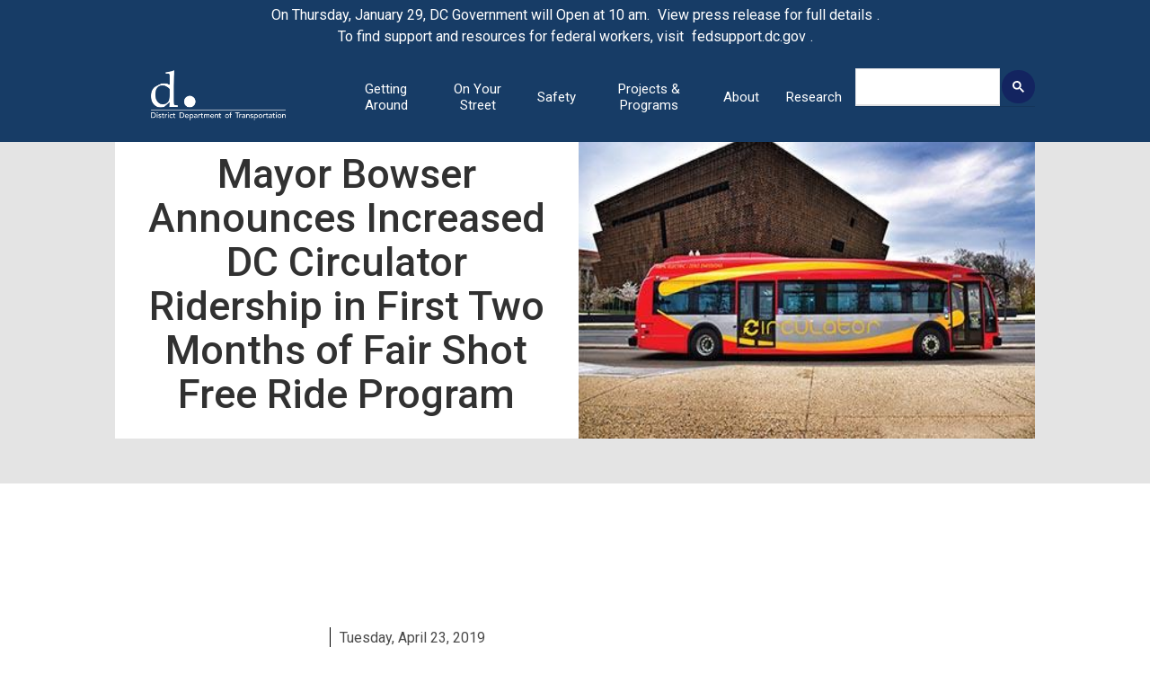

--- FILE ---
content_type: text/html; charset=utf-8
request_url: https://ddot.dc.gov/release/mayor-bowser-announces-increased-dc-circulator-ridership-first-two-months-fair-shot-free
body_size: 36486
content:
<!DOCTYPE html PUBLIC "-//W3C//DTD HTML+RDFa 1.1//EN">
<html lang="en" dir="ltr" version="HTML+RDFa 1.1"
  xmlns:content="http://purl.org/rss/1.0/modules/content/"
  xmlns:dc="http://purl.org/dc/terms/"
  xmlns:foaf="http://xmlns.com/foaf/0.1/"
  xmlns:og="http://ogp.me/ns#"
  xmlns:rdfs="http://www.w3.org/2000/01/rdf-schema#"
  xmlns:sioc="http://rdfs.org/sioc/ns#"
  xmlns:sioct="http://rdfs.org/sioc/types#"
  xmlns:skos="http://www.w3.org/2004/02/skos/core#"
  xmlns:xsd="http://www.w3.org/2001/XMLSchema#">
<head profile="http://www.w3.org/1999/xhtml/vocab">
  <meta http-equiv="Content-Type" content="text/html; charset=utf-8" /><script type="text/javascript">(window.NREUM||(NREUM={})).init={ajax:{deny_list:["bam.nr-data.net"]},feature_flags:["soft_nav"]};(window.NREUM||(NREUM={})).loader_config={licenseKey:"348872d504",applicationID:"496267014",browserID:"496267118"};;/*! For license information please see nr-loader-rum-1.308.0.min.js.LICENSE.txt */
(()=>{var e,t,r={163:(e,t,r)=>{"use strict";r.d(t,{j:()=>E});var n=r(384),i=r(1741);var a=r(2555);r(860).K7.genericEvents;const s="experimental.resources",o="register",c=e=>{if(!e||"string"!=typeof e)return!1;try{document.createDocumentFragment().querySelector(e)}catch{return!1}return!0};var d=r(2614),u=r(944),l=r(8122);const f="[data-nr-mask]",g=e=>(0,l.a)(e,(()=>{const e={feature_flags:[],experimental:{allow_registered_children:!1,resources:!1},mask_selector:"*",block_selector:"[data-nr-block]",mask_input_options:{color:!1,date:!1,"datetime-local":!1,email:!1,month:!1,number:!1,range:!1,search:!1,tel:!1,text:!1,time:!1,url:!1,week:!1,textarea:!1,select:!1,password:!0}};return{ajax:{deny_list:void 0,block_internal:!0,enabled:!0,autoStart:!0},api:{get allow_registered_children(){return e.feature_flags.includes(o)||e.experimental.allow_registered_children},set allow_registered_children(t){e.experimental.allow_registered_children=t},duplicate_registered_data:!1},browser_consent_mode:{enabled:!1},distributed_tracing:{enabled:void 0,exclude_newrelic_header:void 0,cors_use_newrelic_header:void 0,cors_use_tracecontext_headers:void 0,allowed_origins:void 0},get feature_flags(){return e.feature_flags},set feature_flags(t){e.feature_flags=t},generic_events:{enabled:!0,autoStart:!0},harvest:{interval:30},jserrors:{enabled:!0,autoStart:!0},logging:{enabled:!0,autoStart:!0},metrics:{enabled:!0,autoStart:!0},obfuscate:void 0,page_action:{enabled:!0},page_view_event:{enabled:!0,autoStart:!0},page_view_timing:{enabled:!0,autoStart:!0},performance:{capture_marks:!1,capture_measures:!1,capture_detail:!0,resources:{get enabled(){return e.feature_flags.includes(s)||e.experimental.resources},set enabled(t){e.experimental.resources=t},asset_types:[],first_party_domains:[],ignore_newrelic:!0}},privacy:{cookies_enabled:!0},proxy:{assets:void 0,beacon:void 0},session:{expiresMs:d.wk,inactiveMs:d.BB},session_replay:{autoStart:!0,enabled:!1,preload:!1,sampling_rate:10,error_sampling_rate:100,collect_fonts:!1,inline_images:!1,fix_stylesheets:!0,mask_all_inputs:!0,get mask_text_selector(){return e.mask_selector},set mask_text_selector(t){c(t)?e.mask_selector="".concat(t,",").concat(f):""===t||null===t?e.mask_selector=f:(0,u.R)(5,t)},get block_class(){return"nr-block"},get ignore_class(){return"nr-ignore"},get mask_text_class(){return"nr-mask"},get block_selector(){return e.block_selector},set block_selector(t){c(t)?e.block_selector+=",".concat(t):""!==t&&(0,u.R)(6,t)},get mask_input_options(){return e.mask_input_options},set mask_input_options(t){t&&"object"==typeof t?e.mask_input_options={...t,password:!0}:(0,u.R)(7,t)}},session_trace:{enabled:!0,autoStart:!0},soft_navigations:{enabled:!0,autoStart:!0},spa:{enabled:!0,autoStart:!0},ssl:void 0,user_actions:{enabled:!0,elementAttributes:["id","className","tagName","type"]}}})());var p=r(6154),m=r(9324);let h=0;const v={buildEnv:m.F3,distMethod:m.Xs,version:m.xv,originTime:p.WN},b={consented:!1},y={appMetadata:{},get consented(){return this.session?.state?.consent||b.consented},set consented(e){b.consented=e},customTransaction:void 0,denyList:void 0,disabled:!1,harvester:void 0,isolatedBacklog:!1,isRecording:!1,loaderType:void 0,maxBytes:3e4,obfuscator:void 0,onerror:void 0,ptid:void 0,releaseIds:{},session:void 0,timeKeeper:void 0,registeredEntities:[],jsAttributesMetadata:{bytes:0},get harvestCount(){return++h}},_=e=>{const t=(0,l.a)(e,y),r=Object.keys(v).reduce((e,t)=>(e[t]={value:v[t],writable:!1,configurable:!0,enumerable:!0},e),{});return Object.defineProperties(t,r)};var w=r(5701);const x=e=>{const t=e.startsWith("http");e+="/",r.p=t?e:"https://"+e};var R=r(7836),k=r(3241);const A={accountID:void 0,trustKey:void 0,agentID:void 0,licenseKey:void 0,applicationID:void 0,xpid:void 0},S=e=>(0,l.a)(e,A),T=new Set;function E(e,t={},r,s){let{init:o,info:c,loader_config:d,runtime:u={},exposed:l=!0}=t;if(!c){const e=(0,n.pV)();o=e.init,c=e.info,d=e.loader_config}e.init=g(o||{}),e.loader_config=S(d||{}),c.jsAttributes??={},p.bv&&(c.jsAttributes.isWorker=!0),e.info=(0,a.D)(c);const f=e.init,m=[c.beacon,c.errorBeacon];T.has(e.agentIdentifier)||(f.proxy.assets&&(x(f.proxy.assets),m.push(f.proxy.assets)),f.proxy.beacon&&m.push(f.proxy.beacon),e.beacons=[...m],function(e){const t=(0,n.pV)();Object.getOwnPropertyNames(i.W.prototype).forEach(r=>{const n=i.W.prototype[r];if("function"!=typeof n||"constructor"===n)return;let a=t[r];e[r]&&!1!==e.exposed&&"micro-agent"!==e.runtime?.loaderType&&(t[r]=(...t)=>{const n=e[r](...t);return a?a(...t):n})})}(e),(0,n.US)("activatedFeatures",w.B)),u.denyList=[...f.ajax.deny_list||[],...f.ajax.block_internal?m:[]],u.ptid=e.agentIdentifier,u.loaderType=r,e.runtime=_(u),T.has(e.agentIdentifier)||(e.ee=R.ee.get(e.agentIdentifier),e.exposed=l,(0,k.W)({agentIdentifier:e.agentIdentifier,drained:!!w.B?.[e.agentIdentifier],type:"lifecycle",name:"initialize",feature:void 0,data:e.config})),T.add(e.agentIdentifier)}},384:(e,t,r)=>{"use strict";r.d(t,{NT:()=>s,US:()=>u,Zm:()=>o,bQ:()=>d,dV:()=>c,pV:()=>l});var n=r(6154),i=r(1863),a=r(1910);const s={beacon:"bam.nr-data.net",errorBeacon:"bam.nr-data.net"};function o(){return n.gm.NREUM||(n.gm.NREUM={}),void 0===n.gm.newrelic&&(n.gm.newrelic=n.gm.NREUM),n.gm.NREUM}function c(){let e=o();return e.o||(e.o={ST:n.gm.setTimeout,SI:n.gm.setImmediate||n.gm.setInterval,CT:n.gm.clearTimeout,XHR:n.gm.XMLHttpRequest,REQ:n.gm.Request,EV:n.gm.Event,PR:n.gm.Promise,MO:n.gm.MutationObserver,FETCH:n.gm.fetch,WS:n.gm.WebSocket},(0,a.i)(...Object.values(e.o))),e}function d(e,t){let r=o();r.initializedAgents??={},t.initializedAt={ms:(0,i.t)(),date:new Date},r.initializedAgents[e]=t}function u(e,t){o()[e]=t}function l(){return function(){let e=o();const t=e.info||{};e.info={beacon:s.beacon,errorBeacon:s.errorBeacon,...t}}(),function(){let e=o();const t=e.init||{};e.init={...t}}(),c(),function(){let e=o();const t=e.loader_config||{};e.loader_config={...t}}(),o()}},782:(e,t,r)=>{"use strict";r.d(t,{T:()=>n});const n=r(860).K7.pageViewTiming},860:(e,t,r)=>{"use strict";r.d(t,{$J:()=>u,K7:()=>c,P3:()=>d,XX:()=>i,Yy:()=>o,df:()=>a,qY:()=>n,v4:()=>s});const n="events",i="jserrors",a="browser/blobs",s="rum",o="browser/logs",c={ajax:"ajax",genericEvents:"generic_events",jserrors:i,logging:"logging",metrics:"metrics",pageAction:"page_action",pageViewEvent:"page_view_event",pageViewTiming:"page_view_timing",sessionReplay:"session_replay",sessionTrace:"session_trace",softNav:"soft_navigations",spa:"spa"},d={[c.pageViewEvent]:1,[c.pageViewTiming]:2,[c.metrics]:3,[c.jserrors]:4,[c.spa]:5,[c.ajax]:6,[c.sessionTrace]:7,[c.softNav]:8,[c.sessionReplay]:9,[c.logging]:10,[c.genericEvents]:11},u={[c.pageViewEvent]:s,[c.pageViewTiming]:n,[c.ajax]:n,[c.spa]:n,[c.softNav]:n,[c.metrics]:i,[c.jserrors]:i,[c.sessionTrace]:a,[c.sessionReplay]:a,[c.logging]:o,[c.genericEvents]:"ins"}},944:(e,t,r)=>{"use strict";r.d(t,{R:()=>i});var n=r(3241);function i(e,t){"function"==typeof console.debug&&(console.debug("New Relic Warning: https://github.com/newrelic/newrelic-browser-agent/blob/main/docs/warning-codes.md#".concat(e),t),(0,n.W)({agentIdentifier:null,drained:null,type:"data",name:"warn",feature:"warn",data:{code:e,secondary:t}}))}},1687:(e,t,r)=>{"use strict";r.d(t,{Ak:()=>d,Ze:()=>f,x3:()=>u});var n=r(3241),i=r(7836),a=r(3606),s=r(860),o=r(2646);const c={};function d(e,t){const r={staged:!1,priority:s.P3[t]||0};l(e),c[e].get(t)||c[e].set(t,r)}function u(e,t){e&&c[e]&&(c[e].get(t)&&c[e].delete(t),p(e,t,!1),c[e].size&&g(e))}function l(e){if(!e)throw new Error("agentIdentifier required");c[e]||(c[e]=new Map)}function f(e="",t="feature",r=!1){if(l(e),!e||!c[e].get(t)||r)return p(e,t);c[e].get(t).staged=!0,g(e)}function g(e){const t=Array.from(c[e]);t.every(([e,t])=>t.staged)&&(t.sort((e,t)=>e[1].priority-t[1].priority),t.forEach(([t])=>{c[e].delete(t),p(e,t)}))}function p(e,t,r=!0){const s=e?i.ee.get(e):i.ee,c=a.i.handlers;if(!s.aborted&&s.backlog&&c){if((0,n.W)({agentIdentifier:e,type:"lifecycle",name:"drain",feature:t}),r){const e=s.backlog[t],r=c[t];if(r){for(let t=0;e&&t<e.length;++t)m(e[t],r);Object.entries(r).forEach(([e,t])=>{Object.values(t||{}).forEach(t=>{t[0]?.on&&t[0]?.context()instanceof o.y&&t[0].on(e,t[1])})})}}s.isolatedBacklog||delete c[t],s.backlog[t]=null,s.emit("drain-"+t,[])}}function m(e,t){var r=e[1];Object.values(t[r]||{}).forEach(t=>{var r=e[0];if(t[0]===r){var n=t[1],i=e[3],a=e[2];n.apply(i,a)}})}},1738:(e,t,r)=>{"use strict";r.d(t,{U:()=>g,Y:()=>f});var n=r(3241),i=r(9908),a=r(1863),s=r(944),o=r(5701),c=r(3969),d=r(8362),u=r(860),l=r(4261);function f(e,t,r,a){const f=a||r;!f||f[e]&&f[e]!==d.d.prototype[e]||(f[e]=function(){(0,i.p)(c.xV,["API/"+e+"/called"],void 0,u.K7.metrics,r.ee),(0,n.W)({agentIdentifier:r.agentIdentifier,drained:!!o.B?.[r.agentIdentifier],type:"data",name:"api",feature:l.Pl+e,data:{}});try{return t.apply(this,arguments)}catch(e){(0,s.R)(23,e)}})}function g(e,t,r,n,s){const o=e.info;null===r?delete o.jsAttributes[t]:o.jsAttributes[t]=r,(s||null===r)&&(0,i.p)(l.Pl+n,[(0,a.t)(),t,r],void 0,"session",e.ee)}},1741:(e,t,r)=>{"use strict";r.d(t,{W:()=>a});var n=r(944),i=r(4261);class a{#e(e,...t){if(this[e]!==a.prototype[e])return this[e](...t);(0,n.R)(35,e)}addPageAction(e,t){return this.#e(i.hG,e,t)}register(e){return this.#e(i.eY,e)}recordCustomEvent(e,t){return this.#e(i.fF,e,t)}setPageViewName(e,t){return this.#e(i.Fw,e,t)}setCustomAttribute(e,t,r){return this.#e(i.cD,e,t,r)}noticeError(e,t){return this.#e(i.o5,e,t)}setUserId(e,t=!1){return this.#e(i.Dl,e,t)}setApplicationVersion(e){return this.#e(i.nb,e)}setErrorHandler(e){return this.#e(i.bt,e)}addRelease(e,t){return this.#e(i.k6,e,t)}log(e,t){return this.#e(i.$9,e,t)}start(){return this.#e(i.d3)}finished(e){return this.#e(i.BL,e)}recordReplay(){return this.#e(i.CH)}pauseReplay(){return this.#e(i.Tb)}addToTrace(e){return this.#e(i.U2,e)}setCurrentRouteName(e){return this.#e(i.PA,e)}interaction(e){return this.#e(i.dT,e)}wrapLogger(e,t,r){return this.#e(i.Wb,e,t,r)}measure(e,t){return this.#e(i.V1,e,t)}consent(e){return this.#e(i.Pv,e)}}},1863:(e,t,r)=>{"use strict";function n(){return Math.floor(performance.now())}r.d(t,{t:()=>n})},1910:(e,t,r)=>{"use strict";r.d(t,{i:()=>a});var n=r(944);const i=new Map;function a(...e){return e.every(e=>{if(i.has(e))return i.get(e);const t="function"==typeof e?e.toString():"",r=t.includes("[native code]"),a=t.includes("nrWrapper");return r||a||(0,n.R)(64,e?.name||t),i.set(e,r),r})}},2555:(e,t,r)=>{"use strict";r.d(t,{D:()=>o,f:()=>s});var n=r(384),i=r(8122);const a={beacon:n.NT.beacon,errorBeacon:n.NT.errorBeacon,licenseKey:void 0,applicationID:void 0,sa:void 0,queueTime:void 0,applicationTime:void 0,ttGuid:void 0,user:void 0,account:void 0,product:void 0,extra:void 0,jsAttributes:{},userAttributes:void 0,atts:void 0,transactionName:void 0,tNamePlain:void 0};function s(e){try{return!!e.licenseKey&&!!e.errorBeacon&&!!e.applicationID}catch(e){return!1}}const o=e=>(0,i.a)(e,a)},2614:(e,t,r)=>{"use strict";r.d(t,{BB:()=>s,H3:()=>n,g:()=>d,iL:()=>c,tS:()=>o,uh:()=>i,wk:()=>a});const n="NRBA",i="SESSION",a=144e5,s=18e5,o={STARTED:"session-started",PAUSE:"session-pause",RESET:"session-reset",RESUME:"session-resume",UPDATE:"session-update"},c={SAME_TAB:"same-tab",CROSS_TAB:"cross-tab"},d={OFF:0,FULL:1,ERROR:2}},2646:(e,t,r)=>{"use strict";r.d(t,{y:()=>n});class n{constructor(e){this.contextId=e}}},2843:(e,t,r)=>{"use strict";r.d(t,{G:()=>a,u:()=>i});var n=r(3878);function i(e,t=!1,r,i){(0,n.DD)("visibilitychange",function(){if(t)return void("hidden"===document.visibilityState&&e());e(document.visibilityState)},r,i)}function a(e,t,r){(0,n.sp)("pagehide",e,t,r)}},3241:(e,t,r)=>{"use strict";r.d(t,{W:()=>a});var n=r(6154);const i="newrelic";function a(e={}){try{n.gm.dispatchEvent(new CustomEvent(i,{detail:e}))}catch(e){}}},3606:(e,t,r)=>{"use strict";r.d(t,{i:()=>a});var n=r(9908);a.on=s;var i=a.handlers={};function a(e,t,r,a){s(a||n.d,i,e,t,r)}function s(e,t,r,i,a){a||(a="feature"),e||(e=n.d);var s=t[a]=t[a]||{};(s[r]=s[r]||[]).push([e,i])}},3878:(e,t,r)=>{"use strict";function n(e,t){return{capture:e,passive:!1,signal:t}}function i(e,t,r=!1,i){window.addEventListener(e,t,n(r,i))}function a(e,t,r=!1,i){document.addEventListener(e,t,n(r,i))}r.d(t,{DD:()=>a,jT:()=>n,sp:()=>i})},3969:(e,t,r)=>{"use strict";r.d(t,{TZ:()=>n,XG:()=>o,rs:()=>i,xV:()=>s,z_:()=>a});const n=r(860).K7.metrics,i="sm",a="cm",s="storeSupportabilityMetrics",o="storeEventMetrics"},4234:(e,t,r)=>{"use strict";r.d(t,{W:()=>a});var n=r(7836),i=r(1687);class a{constructor(e,t){this.agentIdentifier=e,this.ee=n.ee.get(e),this.featureName=t,this.blocked=!1}deregisterDrain(){(0,i.x3)(this.agentIdentifier,this.featureName)}}},4261:(e,t,r)=>{"use strict";r.d(t,{$9:()=>d,BL:()=>o,CH:()=>g,Dl:()=>_,Fw:()=>y,PA:()=>h,Pl:()=>n,Pv:()=>k,Tb:()=>l,U2:()=>a,V1:()=>R,Wb:()=>x,bt:()=>b,cD:()=>v,d3:()=>w,dT:()=>c,eY:()=>p,fF:()=>f,hG:()=>i,k6:()=>s,nb:()=>m,o5:()=>u});const n="api-",i="addPageAction",a="addToTrace",s="addRelease",o="finished",c="interaction",d="log",u="noticeError",l="pauseReplay",f="recordCustomEvent",g="recordReplay",p="register",m="setApplicationVersion",h="setCurrentRouteName",v="setCustomAttribute",b="setErrorHandler",y="setPageViewName",_="setUserId",w="start",x="wrapLogger",R="measure",k="consent"},5289:(e,t,r)=>{"use strict";r.d(t,{GG:()=>s,Qr:()=>c,sB:()=>o});var n=r(3878),i=r(6389);function a(){return"undefined"==typeof document||"complete"===document.readyState}function s(e,t){if(a())return e();const r=(0,i.J)(e),s=setInterval(()=>{a()&&(clearInterval(s),r())},500);(0,n.sp)("load",r,t)}function o(e){if(a())return e();(0,n.DD)("DOMContentLoaded",e)}function c(e){if(a())return e();(0,n.sp)("popstate",e)}},5607:(e,t,r)=>{"use strict";r.d(t,{W:()=>n});const n=(0,r(9566).bz)()},5701:(e,t,r)=>{"use strict";r.d(t,{B:()=>a,t:()=>s});var n=r(3241);const i=new Set,a={};function s(e,t){const r=t.agentIdentifier;a[r]??={},e&&"object"==typeof e&&(i.has(r)||(t.ee.emit("rumresp",[e]),a[r]=e,i.add(r),(0,n.W)({agentIdentifier:r,loaded:!0,drained:!0,type:"lifecycle",name:"load",feature:void 0,data:e})))}},6154:(e,t,r)=>{"use strict";r.d(t,{OF:()=>c,RI:()=>i,WN:()=>u,bv:()=>a,eN:()=>l,gm:()=>s,mw:()=>o,sb:()=>d});var n=r(1863);const i="undefined"!=typeof window&&!!window.document,a="undefined"!=typeof WorkerGlobalScope&&("undefined"!=typeof self&&self instanceof WorkerGlobalScope&&self.navigator instanceof WorkerNavigator||"undefined"!=typeof globalThis&&globalThis instanceof WorkerGlobalScope&&globalThis.navigator instanceof WorkerNavigator),s=i?window:"undefined"!=typeof WorkerGlobalScope&&("undefined"!=typeof self&&self instanceof WorkerGlobalScope&&self||"undefined"!=typeof globalThis&&globalThis instanceof WorkerGlobalScope&&globalThis),o=Boolean("hidden"===s?.document?.visibilityState),c=/iPad|iPhone|iPod/.test(s.navigator?.userAgent),d=c&&"undefined"==typeof SharedWorker,u=((()=>{const e=s.navigator?.userAgent?.match(/Firefox[/\s](\d+\.\d+)/);Array.isArray(e)&&e.length>=2&&e[1]})(),Date.now()-(0,n.t)()),l=()=>"undefined"!=typeof PerformanceNavigationTiming&&s?.performance?.getEntriesByType("navigation")?.[0]?.responseStart},6389:(e,t,r)=>{"use strict";function n(e,t=500,r={}){const n=r?.leading||!1;let i;return(...r)=>{n&&void 0===i&&(e.apply(this,r),i=setTimeout(()=>{i=clearTimeout(i)},t)),n||(clearTimeout(i),i=setTimeout(()=>{e.apply(this,r)},t))}}function i(e){let t=!1;return(...r)=>{t||(t=!0,e.apply(this,r))}}r.d(t,{J:()=>i,s:()=>n})},6630:(e,t,r)=>{"use strict";r.d(t,{T:()=>n});const n=r(860).K7.pageViewEvent},7699:(e,t,r)=>{"use strict";r.d(t,{It:()=>a,KC:()=>o,No:()=>i,qh:()=>s});var n=r(860);const i=16e3,a=1e6,s="SESSION_ERROR",o={[n.K7.logging]:!0,[n.K7.genericEvents]:!1,[n.K7.jserrors]:!1,[n.K7.ajax]:!1}},7836:(e,t,r)=>{"use strict";r.d(t,{P:()=>o,ee:()=>c});var n=r(384),i=r(8990),a=r(2646),s=r(5607);const o="nr@context:".concat(s.W),c=function e(t,r){var n={},s={},u={},l=!1;try{l=16===r.length&&d.initializedAgents?.[r]?.runtime.isolatedBacklog}catch(e){}var f={on:p,addEventListener:p,removeEventListener:function(e,t){var r=n[e];if(!r)return;for(var i=0;i<r.length;i++)r[i]===t&&r.splice(i,1)},emit:function(e,r,n,i,a){!1!==a&&(a=!0);if(c.aborted&&!i)return;t&&a&&t.emit(e,r,n);var o=g(n);m(e).forEach(e=>{e.apply(o,r)});var d=v()[s[e]];d&&d.push([f,e,r,o]);return o},get:h,listeners:m,context:g,buffer:function(e,t){const r=v();if(t=t||"feature",f.aborted)return;Object.entries(e||{}).forEach(([e,n])=>{s[n]=t,t in r||(r[t]=[])})},abort:function(){f._aborted=!0,Object.keys(f.backlog).forEach(e=>{delete f.backlog[e]})},isBuffering:function(e){return!!v()[s[e]]},debugId:r,backlog:l?{}:t&&"object"==typeof t.backlog?t.backlog:{},isolatedBacklog:l};return Object.defineProperty(f,"aborted",{get:()=>{let e=f._aborted||!1;return e||(t&&(e=t.aborted),e)}}),f;function g(e){return e&&e instanceof a.y?e:e?(0,i.I)(e,o,()=>new a.y(o)):new a.y(o)}function p(e,t){n[e]=m(e).concat(t)}function m(e){return n[e]||[]}function h(t){return u[t]=u[t]||e(f,t)}function v(){return f.backlog}}(void 0,"globalEE"),d=(0,n.Zm)();d.ee||(d.ee=c)},8122:(e,t,r)=>{"use strict";r.d(t,{a:()=>i});var n=r(944);function i(e,t){try{if(!e||"object"!=typeof e)return(0,n.R)(3);if(!t||"object"!=typeof t)return(0,n.R)(4);const r=Object.create(Object.getPrototypeOf(t),Object.getOwnPropertyDescriptors(t)),a=0===Object.keys(r).length?e:r;for(let s in a)if(void 0!==e[s])try{if(null===e[s]){r[s]=null;continue}Array.isArray(e[s])&&Array.isArray(t[s])?r[s]=Array.from(new Set([...e[s],...t[s]])):"object"==typeof e[s]&&"object"==typeof t[s]?r[s]=i(e[s],t[s]):r[s]=e[s]}catch(e){r[s]||(0,n.R)(1,e)}return r}catch(e){(0,n.R)(2,e)}}},8362:(e,t,r)=>{"use strict";r.d(t,{d:()=>a});var n=r(9566),i=r(1741);class a extends i.W{agentIdentifier=(0,n.LA)(16)}},8374:(e,t,r)=>{r.nc=(()=>{try{return document?.currentScript?.nonce}catch(e){}return""})()},8990:(e,t,r)=>{"use strict";r.d(t,{I:()=>i});var n=Object.prototype.hasOwnProperty;function i(e,t,r){if(n.call(e,t))return e[t];var i=r();if(Object.defineProperty&&Object.keys)try{return Object.defineProperty(e,t,{value:i,writable:!0,enumerable:!1}),i}catch(e){}return e[t]=i,i}},9324:(e,t,r)=>{"use strict";r.d(t,{F3:()=>i,Xs:()=>a,xv:()=>n});const n="1.308.0",i="PROD",a="CDN"},9566:(e,t,r)=>{"use strict";r.d(t,{LA:()=>o,bz:()=>s});var n=r(6154);const i="xxxxxxxx-xxxx-4xxx-yxxx-xxxxxxxxxxxx";function a(e,t){return e?15&e[t]:16*Math.random()|0}function s(){const e=n.gm?.crypto||n.gm?.msCrypto;let t,r=0;return e&&e.getRandomValues&&(t=e.getRandomValues(new Uint8Array(30))),i.split("").map(e=>"x"===e?a(t,r++).toString(16):"y"===e?(3&a()|8).toString(16):e).join("")}function o(e){const t=n.gm?.crypto||n.gm?.msCrypto;let r,i=0;t&&t.getRandomValues&&(r=t.getRandomValues(new Uint8Array(e)));const s=[];for(var o=0;o<e;o++)s.push(a(r,i++).toString(16));return s.join("")}},9908:(e,t,r)=>{"use strict";r.d(t,{d:()=>n,p:()=>i});var n=r(7836).ee.get("handle");function i(e,t,r,i,a){a?(a.buffer([e],i),a.emit(e,t,r)):(n.buffer([e],i),n.emit(e,t,r))}}},n={};function i(e){var t=n[e];if(void 0!==t)return t.exports;var a=n[e]={exports:{}};return r[e](a,a.exports,i),a.exports}i.m=r,i.d=(e,t)=>{for(var r in t)i.o(t,r)&&!i.o(e,r)&&Object.defineProperty(e,r,{enumerable:!0,get:t[r]})},i.f={},i.e=e=>Promise.all(Object.keys(i.f).reduce((t,r)=>(i.f[r](e,t),t),[])),i.u=e=>"nr-rum-1.308.0.min.js",i.o=(e,t)=>Object.prototype.hasOwnProperty.call(e,t),e={},t="NRBA-1.308.0.PROD:",i.l=(r,n,a,s)=>{if(e[r])e[r].push(n);else{var o,c;if(void 0!==a)for(var d=document.getElementsByTagName("script"),u=0;u<d.length;u++){var l=d[u];if(l.getAttribute("src")==r||l.getAttribute("data-webpack")==t+a){o=l;break}}if(!o){c=!0;var f={296:"sha512-+MIMDsOcckGXa1EdWHqFNv7P+JUkd5kQwCBr3KE6uCvnsBNUrdSt4a/3/L4j4TxtnaMNjHpza2/erNQbpacJQA=="};(o=document.createElement("script")).charset="utf-8",i.nc&&o.setAttribute("nonce",i.nc),o.setAttribute("data-webpack",t+a),o.src=r,0!==o.src.indexOf(window.location.origin+"/")&&(o.crossOrigin="anonymous"),f[s]&&(o.integrity=f[s])}e[r]=[n];var g=(t,n)=>{o.onerror=o.onload=null,clearTimeout(p);var i=e[r];if(delete e[r],o.parentNode&&o.parentNode.removeChild(o),i&&i.forEach(e=>e(n)),t)return t(n)},p=setTimeout(g.bind(null,void 0,{type:"timeout",target:o}),12e4);o.onerror=g.bind(null,o.onerror),o.onload=g.bind(null,o.onload),c&&document.head.appendChild(o)}},i.r=e=>{"undefined"!=typeof Symbol&&Symbol.toStringTag&&Object.defineProperty(e,Symbol.toStringTag,{value:"Module"}),Object.defineProperty(e,"__esModule",{value:!0})},i.p="https://js-agent.newrelic.com/",(()=>{var e={374:0,840:0};i.f.j=(t,r)=>{var n=i.o(e,t)?e[t]:void 0;if(0!==n)if(n)r.push(n[2]);else{var a=new Promise((r,i)=>n=e[t]=[r,i]);r.push(n[2]=a);var s=i.p+i.u(t),o=new Error;i.l(s,r=>{if(i.o(e,t)&&(0!==(n=e[t])&&(e[t]=void 0),n)){var a=r&&("load"===r.type?"missing":r.type),s=r&&r.target&&r.target.src;o.message="Loading chunk "+t+" failed: ("+a+": "+s+")",o.name="ChunkLoadError",o.type=a,o.request=s,n[1](o)}},"chunk-"+t,t)}};var t=(t,r)=>{var n,a,[s,o,c]=r,d=0;if(s.some(t=>0!==e[t])){for(n in o)i.o(o,n)&&(i.m[n]=o[n]);if(c)c(i)}for(t&&t(r);d<s.length;d++)a=s[d],i.o(e,a)&&e[a]&&e[a][0](),e[a]=0},r=self["webpackChunk:NRBA-1.308.0.PROD"]=self["webpackChunk:NRBA-1.308.0.PROD"]||[];r.forEach(t.bind(null,0)),r.push=t.bind(null,r.push.bind(r))})(),(()=>{"use strict";i(8374);var e=i(8362),t=i(860);const r=Object.values(t.K7);var n=i(163);var a=i(9908),s=i(1863),o=i(4261),c=i(1738);var d=i(1687),u=i(4234),l=i(5289),f=i(6154),g=i(944),p=i(384);const m=e=>f.RI&&!0===e?.privacy.cookies_enabled;function h(e){return!!(0,p.dV)().o.MO&&m(e)&&!0===e?.session_trace.enabled}var v=i(6389),b=i(7699);class y extends u.W{constructor(e,t){super(e.agentIdentifier,t),this.agentRef=e,this.abortHandler=void 0,this.featAggregate=void 0,this.loadedSuccessfully=void 0,this.onAggregateImported=new Promise(e=>{this.loadedSuccessfully=e}),this.deferred=Promise.resolve(),!1===e.init[this.featureName].autoStart?this.deferred=new Promise((t,r)=>{this.ee.on("manual-start-all",(0,v.J)(()=>{(0,d.Ak)(e.agentIdentifier,this.featureName),t()}))}):(0,d.Ak)(e.agentIdentifier,t)}importAggregator(e,t,r={}){if(this.featAggregate)return;const n=async()=>{let n;await this.deferred;try{if(m(e.init)){const{setupAgentSession:t}=await i.e(296).then(i.bind(i,3305));n=t(e)}}catch(e){(0,g.R)(20,e),this.ee.emit("internal-error",[e]),(0,a.p)(b.qh,[e],void 0,this.featureName,this.ee)}try{if(!this.#t(this.featureName,n,e.init))return(0,d.Ze)(this.agentIdentifier,this.featureName),void this.loadedSuccessfully(!1);const{Aggregate:i}=await t();this.featAggregate=new i(e,r),e.runtime.harvester.initializedAggregates.push(this.featAggregate),this.loadedSuccessfully(!0)}catch(e){(0,g.R)(34,e),this.abortHandler?.(),(0,d.Ze)(this.agentIdentifier,this.featureName,!0),this.loadedSuccessfully(!1),this.ee&&this.ee.abort()}};f.RI?(0,l.GG)(()=>n(),!0):n()}#t(e,r,n){if(this.blocked)return!1;switch(e){case t.K7.sessionReplay:return h(n)&&!!r;case t.K7.sessionTrace:return!!r;default:return!0}}}var _=i(6630),w=i(2614),x=i(3241);class R extends y{static featureName=_.T;constructor(e){var t;super(e,_.T),this.setupInspectionEvents(e.agentIdentifier),t=e,(0,c.Y)(o.Fw,function(e,r){"string"==typeof e&&("/"!==e.charAt(0)&&(e="/"+e),t.runtime.customTransaction=(r||"http://custom.transaction")+e,(0,a.p)(o.Pl+o.Fw,[(0,s.t)()],void 0,void 0,t.ee))},t),this.importAggregator(e,()=>i.e(296).then(i.bind(i,3943)))}setupInspectionEvents(e){const t=(t,r)=>{t&&(0,x.W)({agentIdentifier:e,timeStamp:t.timeStamp,loaded:"complete"===t.target.readyState,type:"window",name:r,data:t.target.location+""})};(0,l.sB)(e=>{t(e,"DOMContentLoaded")}),(0,l.GG)(e=>{t(e,"load")}),(0,l.Qr)(e=>{t(e,"navigate")}),this.ee.on(w.tS.UPDATE,(t,r)=>{(0,x.W)({agentIdentifier:e,type:"lifecycle",name:"session",data:r})})}}class k extends e.d{constructor(e){var t;(super(),f.gm)?(this.features={},(0,p.bQ)(this.agentIdentifier,this),this.desiredFeatures=new Set(e.features||[]),this.desiredFeatures.add(R),(0,n.j)(this,e,e.loaderType||"agent"),t=this,(0,c.Y)(o.cD,function(e,r,n=!1){if("string"==typeof e){if(["string","number","boolean"].includes(typeof r)||null===r)return(0,c.U)(t,e,r,o.cD,n);(0,g.R)(40,typeof r)}else(0,g.R)(39,typeof e)},t),function(e){(0,c.Y)(o.Dl,function(t,r=!1){if("string"!=typeof t&&null!==t)return void(0,g.R)(41,typeof t);const n=e.info.jsAttributes["enduser.id"];r&&null!=n&&n!==t?(0,a.p)(o.Pl+"setUserIdAndResetSession",[t],void 0,"session",e.ee):(0,c.U)(e,"enduser.id",t,o.Dl,!0)},e)}(this),function(e){(0,c.Y)(o.nb,function(t){if("string"==typeof t||null===t)return(0,c.U)(e,"application.version",t,o.nb,!1);(0,g.R)(42,typeof t)},e)}(this),function(e){(0,c.Y)(o.d3,function(){e.ee.emit("manual-start-all")},e)}(this),function(e){(0,c.Y)(o.Pv,function(t=!0){if("boolean"==typeof t){if((0,a.p)(o.Pl+o.Pv,[t],void 0,"session",e.ee),e.runtime.consented=t,t){const t=e.features.page_view_event;t.onAggregateImported.then(e=>{const r=t.featAggregate;e&&!r.sentRum&&r.sendRum()})}}else(0,g.R)(65,typeof t)},e)}(this),this.run()):(0,g.R)(21)}get config(){return{info:this.info,init:this.init,loader_config:this.loader_config,runtime:this.runtime}}get api(){return this}run(){try{const e=function(e){const t={};return r.forEach(r=>{t[r]=!!e[r]?.enabled}),t}(this.init),n=[...this.desiredFeatures];n.sort((e,r)=>t.P3[e.featureName]-t.P3[r.featureName]),n.forEach(r=>{if(!e[r.featureName]&&r.featureName!==t.K7.pageViewEvent)return;if(r.featureName===t.K7.spa)return void(0,g.R)(67);const n=function(e){switch(e){case t.K7.ajax:return[t.K7.jserrors];case t.K7.sessionTrace:return[t.K7.ajax,t.K7.pageViewEvent];case t.K7.sessionReplay:return[t.K7.sessionTrace];case t.K7.pageViewTiming:return[t.K7.pageViewEvent];default:return[]}}(r.featureName).filter(e=>!(e in this.features));n.length>0&&(0,g.R)(36,{targetFeature:r.featureName,missingDependencies:n}),this.features[r.featureName]=new r(this)})}catch(e){(0,g.R)(22,e);for(const e in this.features)this.features[e].abortHandler?.();const t=(0,p.Zm)();delete t.initializedAgents[this.agentIdentifier]?.features,delete this.sharedAggregator;return t.ee.get(this.agentIdentifier).abort(),!1}}}var A=i(2843),S=i(782);class T extends y{static featureName=S.T;constructor(e){super(e,S.T),f.RI&&((0,A.u)(()=>(0,a.p)("docHidden",[(0,s.t)()],void 0,S.T,this.ee),!0),(0,A.G)(()=>(0,a.p)("winPagehide",[(0,s.t)()],void 0,S.T,this.ee)),this.importAggregator(e,()=>i.e(296).then(i.bind(i,2117))))}}var E=i(3969);class I extends y{static featureName=E.TZ;constructor(e){super(e,E.TZ),f.RI&&document.addEventListener("securitypolicyviolation",e=>{(0,a.p)(E.xV,["Generic/CSPViolation/Detected"],void 0,this.featureName,this.ee)}),this.importAggregator(e,()=>i.e(296).then(i.bind(i,9623)))}}new k({features:[R,T,I],loaderType:"lite"})})()})();</script>
<meta name="viewport" content="width=device-width, initial-scale=1, maximum-scale=2, minimum-scale=1, user-scalable=yes" />
<meta name="description" content="There were 20,000 more riders in February and 77,000 more riders in March compared to the same months last year. In her Fiscal Year 2020 budget proposal, Mayor Bowser includes $16.1 million to make the zero-fare policy permanent and expand the system’s routes into Ward 7." />
<meta name="generator" content="Drupal 7 (http://drupal.org)" />
<link rel="canonical" href="https://ddot.dc.gov/release/mayor-bowser-announces-increased-dc-circulator-ridership-first-two-months-fair-shot-free" />
<link rel="shortlink" href="https://ddot.dc.gov/release/mayor-bowser-announces-increased-dc-circulator-ridership-first-two-months-fair-shot-free" />
<meta name="twitter:card" content="summary" />
<meta name="twitter:url" content="https://ddot.dc.gov/release/mayor-bowser-announces-increased-dc-circulator-ridership-first-two-months-fair-shot-free" />
<meta name="twitter:title" content="Mayor Bowser Announces Increased DC Circulator Ridership in First Two Months of Fair Shot Free Ride Program" />
<meta name="twitter:description" content="There were 20,000 more riders in February and 77,000 more riders in March compared to the same months last year. In her Fiscal Year 2020 budget proposal, Mayor Bowser includes $16.1 million to make the zero-fare policy permanent and expand the system’s routes into Ward 7." />
  <title>Mayor Bowser Announces Increased DC Circulator Ridership in First Two Months of Fair Shot Free Ride Program | ddot</title>  
  <style type="text/css" media="all">
@import url("https://ddot.dc.gov/modules/system/system.base.css?szii6f");
@import url("https://ddot.dc.gov/modules/system/system.menus.css?szii6f");
@import url("https://ddot.dc.gov/modules/system/system.messages.css?szii6f");
@import url("https://ddot.dc.gov/modules/system/system.theme.css?szii6f");
</style>
<style type="text/css" media="all">
@import url("https://ddot.dc.gov/modules/book/book.css?szii6f");
@import url("https://ddot.dc.gov/modules/comment/comment.css?szii6f");
@import url("https://ddot.dc.gov/sites/all/modules/date/date_api/date.css?szii6f");
@import url("https://ddot.dc.gov/sites/all/modules/date/date_popup/themes/datepicker.1.7.css?szii6f");
@import url("https://ddot.dc.gov/sites/all/modules/date/date_repeat_field/date_repeat_field.css?szii6f");
@import url("https://ddot.dc.gov/sites/all/modules/domain/domain_nav/domain_nav.css?szii6f");
@import url("https://ddot.dc.gov/modules/field/theme/field.css?szii6f");
@import url("https://ddot.dc.gov/modules/node/node.css?szii6f");
@import url("https://ddot.dc.gov/modules/search/search.css?szii6f");
@import url("https://ddot.dc.gov/modules/user/user.css?szii6f");
@import url("https://ddot.dc.gov/sites/all/modules/calendar/css/calendar_multiday.css?szii6f");
@import url("https://ddot.dc.gov/sites/all/modules/views/css/views.css?szii6f");
@import url("https://ddot.dc.gov/sites/all/modules/ckeditor/css/ckeditor.css?szii6f");
</style>
<style type="text/css" media="all">
@import url("https://ddot.dc.gov/sites/all/modules/ctools/css/ctools.css?szii6f");
@import url("https://ddot.dc.gov/sites/all/modules/contrib/flickrgallery/flickrgallery.css?szii6f");
@import url("https://ddot.dc.gov/sites/all/modules/panels/css/panels.css?szii6f");
@import url("https://ddot.dc.gov/sites/all/modules/rate/rate.css?szii6f");
@import url("https://ddot.dc.gov/sites/all/modules/text_resize/text_resize.css?szii6f");
@import url("https://ddot.dc.gov/sites/all/modules/extlink/extlink.css?szii6f");
</style>
<style type="text/css" media="all">
@import url("https://ddot.dc.gov/sites/all/themes/omega/alpha/css/alpha-reset.css?szii6f");
@import url("https://ddot.dc.gov/sites/all/themes/omega/alpha/css/alpha-mobile.css?szii6f");
@import url("https://ddot.dc.gov/sites/all/themes/omega/omega/css/omega-text.css?szii6f");
@import url("https://ddot.dc.gov/sites/all/themes/omega/omega/css/omega-branding.css?szii6f");
@import url("https://ddot.dc.gov/sites/all/themes/omega/omega/css/omega-forms.css?szii6f");
@import url("https://ddot.dc.gov/sites/all/themes/dc_agency_statehood/css/global.css?szii6f");
</style>

<!--[if (lt IE 9)&(!IEMobile)]>
<style type="text/css" media="all">
@import url("https://ddot.dc.gov/sites/all/themes/dc_agency_statehood/css/dc-agency-statehood-alpha-default.css?szii6f");
@import url("https://ddot.dc.gov/sites/all/themes/dc_agency_statehood/css/dc-agency-statehood-alpha-default-normal.css?szii6f");
@import url("https://ddot.dc.gov/sites/all/themes/omega/alpha/css/grid/alpha_default/normal/alpha-default-normal-12.css?szii6f");
@import url("https://ddot.dc.gov/sites/all/themes/omega/alpha/css/grid/alpha_default/normal/alpha-default-normal-24.css?szii6f");
</style>
<![endif]-->

<!--[if gte IE 9]><!-->
<style type="text/css" media="all and (min-width: 740px) and (min-device-width: 740px), (max-device-width: 800px) and (min-width: 740px) and (orientation:landscape)">
@import url("https://ddot.dc.gov/sites/all/themes/dc_agency_statehood/css/dc-agency-statehood-alpha-default.css?szii6f");
@import url("https://ddot.dc.gov/sites/all/themes/dc_agency_statehood/css/dc-agency-statehood-alpha-default-narrow.css?szii6f");
@import url("https://ddot.dc.gov/sites/all/themes/omega/alpha/css/grid/alpha_default/narrow/alpha-default-narrow-12.css?szii6f");
@import url("https://ddot.dc.gov/sites/all/themes/omega/alpha/css/grid/alpha_default/narrow/alpha-default-narrow-24.css?szii6f");
</style>
<!--<![endif]-->

<!--[if gte IE 9]><!-->
<style type="text/css" media="all and (min-width: 980px) and (min-device-width: 980px), all and (max-device-width: 1024px) and (min-width: 1024px) and (orientation:landscape)">
@import url("https://ddot.dc.gov/sites/all/themes/dc_agency_statehood/css/dc-agency-statehood-alpha-default.css?szii6f");
@import url("https://ddot.dc.gov/sites/all/themes/dc_agency_statehood/css/dc-agency-statehood-alpha-default-normal.css?szii6f");
@import url("https://ddot.dc.gov/sites/all/themes/omega/alpha/css/grid/alpha_default/normal/alpha-default-normal-12.css?szii6f");
@import url("https://ddot.dc.gov/sites/all/themes/omega/alpha/css/grid/alpha_default/normal/alpha-default-normal-24.css?szii6f");
</style>
<!--<![endif]-->

<!--[if gte IE 9]><!-->
<style type="text/css" media="all and (min-width: 1220px)">
@import url("https://ddot.dc.gov/sites/all/themes/dc_agency_statehood/css/dc-agency-statehood-alpha-default.css?szii6f");
@import url("https://ddot.dc.gov/sites/all/themes/dc_agency_statehood/css/dc-agency-statehood-alpha-default-wide.css?szii6f");
@import url("https://ddot.dc.gov/sites/all/themes/omega/alpha/css/grid/alpha_default/wide/alpha-default-wide-12.css?szii6f");
@import url("https://ddot.dc.gov/sites/all/themes/omega/alpha/css/grid/alpha_default/wide/alpha-default-wide-24.css?szii6f");
</style>
<!--<![endif]-->
  <script type="text/javascript" src="https://ddot.dc.gov/sites/all/modules/contrib/jquery_update/replace/jquery/1.8/jquery.min.js?v=1.8.3"></script>
<script type="text/javascript" src="https://ddot.dc.gov/misc/jquery-extend-3.4.0.js?v=1.8.3"></script>
<script type="text/javascript" src="https://ddot.dc.gov/misc/jquery-html-prefilter-3.5.0-backport.js?v=1.8.3"></script>
<script type="text/javascript" src="https://ddot.dc.gov/misc/jquery.once.js?v=1.2"></script>
<script type="text/javascript" src="https://ddot.dc.gov/misc/drupal.js?szii6f"></script>
<script type="text/javascript">
<!--//--><![CDATA[//><!--
      // close script tag for SecKit protection
      //--><!]]>
      </script>
      <script type="text/javascript" src="/sites/all/modules/contrib/seckit/js/seckit.document_write.js"></script>
      <link type="text/css" rel="stylesheet" id="seckit-clickjacking-no-body" media="all" href="/sites/all/modules/contrib/seckit/css/seckit.no_body.css" />
      <!-- stop SecKit protection -->
      <noscript>
      <link type="text/css" rel="stylesheet" id="seckit-clickjacking-noscript-tag" media="all" href="/sites/all/modules/contrib/seckit/css/seckit.noscript_tag.css" />
      <div id="seckit-noscript-tag">
        Sorry, you need to enable JavaScript to visit this website.
      </div>
      </noscript>
      <script type="text/javascript">
      <!--//--><![CDATA[//><!--
      // open script tag to avoid syntax errors
//--><!]]>
</script>
<script type="text/javascript" src="https://ddot.dc.gov/sites/all/modules/text_resize/jquery.cookie.js?szii6f"></script>
<script type="text/javascript">
<!--//--><![CDATA[//><!--
var text_resize_scope = "not-front #main, #zone-content";
    var text_resize_minimum = "12";
    var text_resize_maximum = "25";
    var text_resize_line_height_allow = 1;
    var text_resize_line_height_min = "16";
    var text_resize_line_height_max = "36";
//--><!]]>
</script>
<script type="text/javascript" src="https://ddot.dc.gov/sites/all/modules/text_resize/text_resize.js?szii6f"></script>
<script type="text/javascript" src="https://ddot.dc.gov/sites/all/modules/extlink/extlink.js?szii6f"></script>
<script type="text/javascript" src="https://ddot.dc.gov/sites/all/modules/google_analytics/googleanalytics.js?szii6f"></script>
<script type="text/javascript">
<!--//--><![CDATA[//><!--
(function(i,s,o,g,r,a,m){i["GoogleAnalyticsObject"]=r;i[r]=i[r]||function(){(i[r].q=i[r].q||[]).push(arguments)},i[r].l=1*new Date();a=s.createElement(o),m=s.getElementsByTagName(o)[0];a.async=1;a.src=g;m.parentNode.insertBefore(a,m)})(window,document,"script","//www.google-analytics.com/analytics.js","ga");ga("create", "UA-2638726-1", {"cookieDomain":"auto"});ga("send", "pageview");
//--><!]]>
</script>
<script type="text/javascript" src="https://ddot.dc.gov/sites/all/themes/dc_agency_statehood/js/dcAgency.js?szii6f"></script>
<script type="text/javascript" src="https://ddot.dc.gov/sites/all/themes/omega/omega/js/omega-mediaqueries.js?szii6f"></script>
<script type="text/javascript">
<!--//--><![CDATA[//><!--
jQuery.extend(Drupal.settings, {"basePath":"\/","pathPrefix":"","ajaxPageState":{"theme":"dc_agency_statehood","theme_token":"GfR_YFN3Y3GZ6fcm8vP_UWZX81ujxD68wJUuaJBFR10","js":{"sites\/all\/modules\/contrib\/jquery_update\/replace\/jquery\/1.8\/jquery.min.js":1,"misc\/jquery-extend-3.4.0.js":1,"misc\/jquery-html-prefilter-3.5.0-backport.js":1,"misc\/jquery.once.js":1,"misc\/drupal.js":1,"0":1,"sites\/all\/modules\/text_resize\/jquery.cookie.js":1,"1":1,"sites\/all\/modules\/text_resize\/text_resize.js":1,"sites\/all\/modules\/extlink\/extlink.js":1,"sites\/all\/modules\/google_analytics\/googleanalytics.js":1,"2":1,"sites\/all\/themes\/dc_agency_statehood\/js\/dcAgency.js":1,"sites\/all\/themes\/omega\/omega\/js\/omega-mediaqueries.js":1},"css":{"modules\/system\/system.base.css":1,"modules\/system\/system.menus.css":1,"modules\/system\/system.messages.css":1,"modules\/system\/system.theme.css":1,"modules\/book\/book.css":1,"modules\/comment\/comment.css":1,"sites\/all\/modules\/date\/date_api\/date.css":1,"sites\/all\/modules\/date\/date_popup\/themes\/datepicker.1.7.css":1,"sites\/all\/modules\/date\/date_repeat_field\/date_repeat_field.css":1,"sites\/all\/modules\/domain\/domain_nav\/domain_nav.css":1,"modules\/field\/theme\/field.css":1,"modules\/node\/node.css":1,"modules\/search\/search.css":1,"modules\/user\/user.css":1,"sites\/all\/modules\/calendar\/css\/calendar_multiday.css":1,"sites\/all\/modules\/views\/css\/views.css":1,"sites\/all\/modules\/ckeditor\/css\/ckeditor.css":1,"sites\/all\/modules\/ctools\/css\/ctools.css":1,"sites\/all\/modules\/contrib\/flickrgallery\/flickrgallery.css":1,"sites\/all\/modules\/panels\/css\/panels.css":1,"sites\/all\/modules\/rate\/rate.css":1,"sites\/all\/modules\/text_resize\/text_resize.css":1,"sites\/all\/modules\/extlink\/extlink.css":1,"sites\/all\/themes\/dc_agency_statehood\/css\/normalize.css":1,"sites\/all\/themes\/omega\/alpha\/css\/alpha-reset.css":1,"sites\/all\/themes\/omega\/alpha\/css\/alpha-mobile.css":1,"sites\/all\/themes\/omega\/omega\/css\/omega-text.css":1,"sites\/all\/themes\/omega\/omega\/css\/omega-branding.css":1,"sites\/all\/themes\/omega\/omega\/css\/omega-forms.css":1,"sites\/all\/themes\/dc_agency_statehood\/css\/global.css":1,"ie::normal::sites\/all\/themes\/dc_agency_statehood\/css\/dc-agency-statehood-alpha-default.css":1,"ie::normal::sites\/all\/themes\/dc_agency_statehood\/css\/dc-agency-statehood-alpha-default-normal.css":1,"ie::normal::sites\/all\/themes\/omega\/alpha\/css\/grid\/alpha_default\/normal\/alpha-default-normal-12.css":1,"ie::normal::sites\/all\/themes\/omega\/alpha\/css\/grid\/alpha_default\/normal\/alpha-default-normal-24.css":1,"narrow::sites\/all\/themes\/dc_agency_statehood\/css\/dc-agency-statehood-alpha-default.css":1,"narrow::sites\/all\/themes\/dc_agency_statehood\/css\/dc-agency-statehood-alpha-default-narrow.css":1,"sites\/all\/themes\/omega\/alpha\/css\/grid\/alpha_default\/narrow\/alpha-default-narrow-12.css":1,"sites\/all\/themes\/omega\/alpha\/css\/grid\/alpha_default\/narrow\/alpha-default-narrow-24.css":1,"normal::sites\/all\/themes\/dc_agency_statehood\/css\/dc-agency-statehood-alpha-default.css":1,"normal::sites\/all\/themes\/dc_agency_statehood\/css\/dc-agency-statehood-alpha-default-normal.css":1,"sites\/all\/themes\/omega\/alpha\/css\/grid\/alpha_default\/normal\/alpha-default-normal-12.css":1,"sites\/all\/themes\/omega\/alpha\/css\/grid\/alpha_default\/normal\/alpha-default-normal-24.css":1,"wide::sites\/all\/themes\/dc_agency_statehood\/css\/dc-agency-statehood-alpha-default.css":1,"wide::sites\/all\/themes\/dc_agency_statehood\/css\/dc-agency-statehood-alpha-default-wide.css":1,"sites\/all\/themes\/omega\/alpha\/css\/grid\/alpha_default\/wide\/alpha-default-wide-12.css":1,"sites\/all\/themes\/omega\/alpha\/css\/grid\/alpha_default\/wide\/alpha-default-wide-24.css":1}},"extlink":{"extTarget":"_blank","extClass":"ext","extSubdomains":1,"extExclude":"http[s]*:\/\/[a-zA-Z0-9\\-\\.]*dc.gov[\\\/a-zA-Z0-9\\-\\.\\?\\=]*","extInclude":"","extAlert":0,"extAlertText":"The District government has provided links as a courtesy and is not responsible for information on websites outside the DC portal. Inquiries should be made to the sponsoring organizations.","mailtoClass":"mailto"},"better_exposed_filters":{"views":{"agency_information":{"displays":{"block":{"filters":[]},"agency_director":{"filters":[]}}},"alerts":{"displays":{"emergency_alerts_block":{"filters":[]}}},"custom_headers_and_footers":{"displays":{"custom_agency_header":{"filters":[]},"custom_agency_footer1":{"filters":[]}}}}},"googleanalytics":{"trackOutbound":1,"trackMailto":1,"trackDownload":1,"trackDownloadExtensions":"7z|aac|arc|arj|asf|asx|avi|bin|csv|doc(x|m)?|dot(x|m)?|exe|flv|gif|gz|gzip|hqx|jar|jpe?g|js|mp(2|3|4|e?g)|mov(ie)?|msi|msp|pdf|phps|png|ppt(x|m)?|pot(x|m)?|pps(x|m)?|ppam|sld(x|m)?|thmx|qtm?|ra(m|r)?|sea|sit|tar|tgz|torrent|txt|wav|wma|wmv|wpd|xls(x|m|b)?|xlt(x|m)|xlam|xml|z|zip"},"omega":{"layouts":{"primary":"normal","order":["narrow","normal","wide"],"queries":{"narrow":"all and (min-width: 740px) and (min-device-width: 740px), (max-device-width: 800px) and (min-width: 740px) and (orientation:landscape)","normal":"all and (min-width: 980px) and (min-device-width: 980px), all and (max-device-width: 1024px) and (min-width: 1024px) and (orientation:landscape)","wide":"all and (min-width: 1220px)"}}}});
//--><!]]>
</script>
  <!--[if lt IE 9]><script src="http://html5shiv.googlecode.com/svn/trunk/html5.js"></script><![endif]-->
</head>
<!-- Google tag (gtag.js) -->
<script async src="https://www.googletagmanager.com/gtag/js?id=G-XLLLT5975Z"></script>
<script>
  window.dataLayer = window.dataLayer || [];
  function gtag(){dataLayer.push(arguments);}
  gtag('js', new Date());

  gtag('config', 'G-XLLLT5975Z');
</script>
<body class="html not-front not-logged-in no-sidebars page-node page-node- page-node-1399491 node-type-release domain-ddot-dc-gov i18n-en context-release">
  <div id="skip-link">
    <a href="#main-content" class="element-invisible element-focusable">Skip to main content</a>
  </div>
  <div class="region region-page-top" id="region-page-top">
  <div class="region-inner region-page-top-inner">
      </div>
</div>  <div class="page clearfix" id="page">
      <header id="section-header" class="section section-header">
  <div id="zone-branding-wrapper" class="zone-wrapper zone-branding-wrapper clearfix">  
  <div id="zone-branding" class="zone zone-branding clearfix container-12">
    <div class="grid-12 region region-branding" id="region-branding">
  <div class="region-inner region-branding-inner">
        <div class="branding-data clearfix">
                        <hgroup class="site-name-slogan">        
                                <h2 class="site-name"><a href="/" title="Home">ddot</a></h2>
                                        <h6 class="site-slogan">District Department of Transportation</h6>
              </hgroup>
          </div>
          </div>
</div>  </div>
</div><div id="zone-menu-wrapper" class="zone-wrapper zone-menu-wrapper clearfix">  
  <div id="zone-menu" class="zone zone-menu clearfix container-12">
    <div class="grid-12 region region-menu" id="region-menu">
  <div class="region-inner region-menu-inner">
          </div>
</div>
  </div>
</div><div id="zone-header-wrapper" class="zone-wrapper zone-header-wrapper clearfix">  
  <div id="zone-header" class="zone zone-header clearfix container-24">
    <div class="grid-24 region region-header-first" id="region-header-first">
  <div class="region-inner region-header-first-inner">
    <div class="block block-views block-alerts-emergency-alerts-block block-views-alerts-emergency-alerts-block odd block-without-title" id="block-views-alerts-emergency-alerts-block">
  <div class="block-inner clearfix">
                
    <div class="content clearfix">
      <div class="view view-alerts view-id-alerts view-display-id-emergency_alerts_block view-dom-id-ccda09037da15b97994adcdedb30f3b9">
        
  
  
      <div class="view-content">
        <div class="views-row views-row-1 views-row-odd views-row-first views-row-last">
      
          <p class="rtecenter">On Thursday, January&nbsp;29, DC Government will Open at 10 am. <a href="https://mayor.dc.gov/release/dc-public-schools-closed-wednesday-january-28-dc-government-open-10am">View press release for full details</a>.<br />
To find support and resources for federal workers, visit <a href="https://fedsupport.dc.gov/" title="fedsupport.dc.gov">fedsupport.dc.gov</a>.</p>
    </div>
    </div>
  
  
  
  
  
  
</div>    </div>
  </div>
</div><div class="block block-views block-995d45b00eb29375765ad0295f641a94 block-views-995d45b00eb29375765ad0295f641a94 even block-without-title" id="block-views-995d45b00eb29375765ad0295f641a94">
  <div class="block-inner clearfix">
                
    <div class="content clearfix">
      <div class="view view-custom-headers-and-footers view-id-custom_headers_and_footers view-display-id-custom_agency_header view-dom-id-cb694fe5db813097c88a5349d57944ee">
        
  
  
      <div class="view-content">
        <div>
      
          <link href="https://cdnjs.cloudflare.com/ajax/libs/materialize/1.0.0/css/materialize.min.css" rel="stylesheet" />
<link href="https://fonts.googleapis.com/css?family=Roboto:300i,400,500,700&amp;display=swap" rel="stylesheet" /><!--link href="https://fonts.googleapis.com/css2?family=Montserrat&amp;display=swap" rel="stylesheet" /-->
<link href="https://fonts.googleapis.com/icon?family=Material+Icons" rel="stylesheet" />
<style type="text/css">* {
                box-sizing: border-box;
              }
              nav {
                background-color: #fff;
                box-shadow: none;
              }
              .front h1#page-title.title, .view-display-id-campaign_home_news_block {
                display: none;
              }
              .zone-content-wrapper {
                margin-top: 0;
              }
              .front .grid-12 {
                text-align: left;
              }
              .zone-postscript-wrapper,
              .front .zone-content-wrapper nav.node-links,
.zone-postscript-wrapper .views-field-field-related {
                display: none;
              }

              #region-content {
                width: 100%;
                margin: 0 auto;
              }
              .container-24 .grid-24,
              .container-24 .grid-8,
              .container-24 {
                width: 100%;
                margin: 0;
              }
              #zone-footer-wrapper .container-12 .grid-12,
              #zone-footer-wrapper .container-12 .grid-12,
              #zone-footer.container-12 {
                width: 100%;
                margin: 0;
              }
        
              body {
                color: #4a4a4a;
                font-family: "Roboto", sans-serif;
                font-size: 16px;
              }
              a,
              .blue-text {
                color: #1f4f6c !important;
              }
              h1,
              h2,
              h3,
              h4,
              h5,
              h6 {
                font-family: "Roboto", sans-serif;
                color: #1f4f6c !important;
                letter-spacing: normal;
              }
              h1,
              h2 {
                font-family: "Roboto", sans-serif;
                font-size: 1.7rem;
                font-weight: 500;
              }
              h2.title {
                margin: 50px 0 50px 0;
              }
              h3,
              h4,
              h5,
              h6, .field-name-field-attachment .field-label, .field-name-field-related .field-label, .field-name-field-tty .field-label{
                font-size: 25px;
font-weight:500;
              }
        
              .center-section {
                margin-top: 0;
              }
              .card .card-content p {
                margin: 16px 0;
              }
              .blue {
                background-color: #1f4f6c !important;
              }
        
              .yellow {
                background-color: #885500 !important;
              }
              .callout-list-section ol {
                counter-reset: list-counter;
                list-style: none;
              }
              .callout-list-section li {
                /* margin: 0 0 1em 0;
                      position: relative;
                      padding-left: 5em;
                      font-size: 1.2rem; */
                margin: 0 0 0 20px;
              }
              .callout-list-section ul.collapsible > li {
                margin: 0;
              }
              .callout-list-section ol li:before {
                content: counter(list-counter);
                counter-increment: list-counter;
                width: 1.5em;
                height: 1.5em;
                /* padding: 0.3em; */
                margin-right: 1em;
                border-radius: 50%;
                /* border: 0.25em solid #ccc; */
                background: #1f4f6c;
                color: #fff;
                font-family: arial;
                font-weight: bold;
                text-align: center;
                /* display: inline-block; */
                font-size: 1.5rem;
                /*position: absolute;*/
                top: 50%;
                transform: translate(-50%, -50%);
                margin-left: -2em;
                padding: 3px 10px;
              }
              .callout-title-section span:nth-of-type(1) {
                flex: 2 !important;
              }
              .two-box-section {
                display: block;
              }
        
              .two-box-section .col {
                flex: 1;
                padding: 0;
              }
              /* .two-box-section .col .card {
                                      height: 100%;
                                    } */
              
              .lower-container {
                /* background-image: url("./images/backgroundbottom.png"); */
                background-size: cover;
                background-repeat: no-repeat;
                padding-bottom: 50px;
              }
              .logo {
                /* padding: 50px 0 0 0; */
                font-size: 2rem;
                color: #fff;
                text-transform: uppercase;
        text-align:center;
              }
              .logo img {
                width: 30%;
              }
              .main-callout-image img {
                width: 100%;
              }
              .main-callout .main-callout-text {
                flex: 3;
                padding: 0 50px 0 0;
              }
              .main-callout-text .button a {
                font-size: 15px;
              }
              .main-callout .main-callout-image {
                flex: 2;
              }
              .center-section img {
                width: 50px;
              }
              /* .top-section .button {
                                      margin: 20px 0;
                                    } */
              .button a {
                font-size: 1rem;
              }
              .btn {
                text-transform: none;
              }
              .card .card-title {
                font-weight: 700;
                font-size: 25px;
                color: #000;
              }
              .card-panel {
                padding: 15px;
                border-radius: 5px;
              }
              .btn-small {
                border: 1px solid #1f4f6c;
                box-shadow: none;
                width: 100%;
                padding: 20px;
                line-height: normal;
                height: auto;
                font-size: 1rem;
              }
              .btn-small,
              .btn-small:hover {
                border: 0;
              }
              .resource-blocks {
                display: grid;
                grid: auto-flow / 1fr;
                grid-gap: 30px;
                z-index: 10;
                position: RELATIVE;
              }
              .resource-blocks .card-panel {
                justify-content: space-between;
              }
              .resource-blocks .white-text,
              .faq {
                font-size: 18px;
                font-weight: 500;
              }
              .resource-blocks img {
                height: 43px;
                margin: 0 auto;
              }
              .resource-blocks .btn {
                padding: 0 5px;
              }
              .bottom-message {
                font-style: italic;
                color: #4a4a4a;
              }
              .z-depth-3 {
                box-shadow: 0 24px 38px 3px rgb(237, 235, 251),
                  0 9px 46px 8px rgb(237, 235, 251), 0 11px 15px -7px rgb(237, 235, 251);
              }
              .z-depth-2 {
                box-shadow: 0 4px 5px 0 rgb(237, 235, 251),
                  0 1px 10px 0 rgb(237, 235, 251), 0 2px 4px -1px rgb(237, 235, 251);
              }
        
              .collapsible-body {
                background-color: #fff;
              }
              .faq {
                /* position: absolute; */
                z-index: 5;
              }
              .iconExpand {
                display: inline-block;
                width: 35px;
                vertical-align: middle;
              }
        
              .iconCollapse {
                display: none !important;
                width: 35px;
                vertical-align: middle;
                margin-right: 5px;
              }
        
              li.active .collapsible-header .iconExpand {
                display: none;
              }
        
              li.active .collapsible-header .iconCollapse {
                display: inline-block !important;
              }
              .resource-blocks .card-panel {
                padding: 25px 5px;
                text-align: center;
                margin: 0;
              }
              header .top-header {
                font-size: 0.7rem;
              }
              header .top-header {
                padding: 10px 10px;
              }
              header img {
                height: 20px;
              }
              header .row2 .menu-links {
                display: grid;
                justify-content: space-between;
                align-items: center;
                grid: auto-flow / 1fr 1fr 1fr;
              }
        
              .sub-head {
                font-size: 0.9rem;
                background-color: #013c61;
                padding: 25px 0;
                text-transform: capitalize;
                color: #fff;
                padding: 15px 5%;
                min-height: 45px;
              }
              .sub-head a {
                color: #fff !important;
                text-decoration: none;
              }
              .top-header .links a {
                text-transform: capitalize;
                text-decoration: none !important;
                font-size: 0.9rem !important;
                font-weight: 500;
              }
              .section-content .buttons {
                display: flex;
                justify-content: space-around;
                flex-wrap: wrap;
              }
              .column-container {
                display: flex;
                flex-wrap: wrap;
              }
              .column-container > div {
                /* flex: 1; */
                margin: 10px;
              }
        
              .content-grid {
                display: grid;
                margin: 20px 0;
                column-gap: 10px;
                grid-template-columns: 1fr;
                grid-template-areas:
                  " top-column-1 "
                  " mid-column-1 "
                  " mid2-column-1 "
                  " bottom-column-1 "
                  " top-column-2 "
                  " mid-column-2 "
                  " mid2-column-2 "
                  " bottom-column-2 "
                  " top-column-3 "
                  " mid-column-3 "
                  " mid2-column-3 "
                  " bottom-column-3 ";
              }
              .content-grid > div:nth-child(1) {
                grid-area: top-column-1;
              }
              .content-grid > div:nth-child(2) {
                grid-area: top-column-2;
              }
              .content-grid > div:nth-child(3) {
                grid-area: top-column-3;
              }
              .content-grid > div:nth-child(4) {
                grid-area: mid-column-1;
                border-bottom: 1px solid #ccc;
              }
              .content-grid > div:nth-child(5) {
                grid-area: mid-column-2;
                border-bottom: 1px solid #ccc;
              }
              .content-grid > div:nth-child(6) {
                grid-area: mid-column-3;
                border-bottom: 1px solid #ccc;
              }
              .content-grid > div:nth-child(7) {
                grid-area: mid2-column-1;
              }
              .content-grid > div:nth-child(8) {
                grid-area: mid2-column-2;
              }
              .content-grid > div:nth-child(9) {
                grid-area: mid2-column-3;
              }
              .content-grid > div:nth-child(10) {
                grid-area: bottom-column-1;
                margin-bottom: 10px;
              }
              .content-grid > div:nth-child(11) {
                grid-area: bottom-column-2;
                margin-bottom: 10px;
              }
              .content-grid > div:nth-child(12) {
                grid-area: bottom-column-3;
                margin-bottom: 10px;
              }
              .top-border {
                padding: 25px 5px;
                border: 1px solid #ccc;
                border-bottom: 0;
                border-top-left-radius: 20px;
                border-top-right-radius: 20px;
                background-color: #fff;
                padding: 15px !important;
                text-align: center;
              }
              .middle-border {
                border-left: 1px solid #ccc;
                border-right: 1px solid #ccc;
                padding: 15px !important;
                background-color: #fff;
              }
              .bottom-border {
                padding: 25px 5px;
                border: 1px solid #ccc;
                border-top: 0;
                border-bottom-left-radius: 20px;
                border-bottom-right-radius: 20px;
                background-color: #fff;
                padding: 15px !important;
              }
              a.pdf {
                color: #033248 !important;
              }
              .button-dark-blue {
                background-color: #033248 !important;
              }
              .button-light-blue {
                background-color: #0097be !important;
              }
              a.link {
                color: #0097be !important;
              }
              .button-red {
                background-color: #c00626 !important;
              }

 .learn-more{
        text-align: center;
margin: 20px auto;
/*width: max-content;*/
padding: 10px 20px;
border-radius: 10px;
background: transparent;
border: 2px solid #313131;
        }
.view-id-agency_home_responsive .view-footer:hover, .learn-more:hover, .view-display-id-upcoming_events .views-row .more-link:hover, .view-display-id-upcoming_events .view-footer a:hover {
background-color: #173C66;
color: #fff!important;
}
.view-display-id-upcoming_events .views-row .more-link a:hover, .view-id-agency_home_responsive .view-footer a:hover{
    color: #fff!important;
}
        
              a.support {
                color: #c00626 !important;
              }
              #slide-out {
                font-size: 0.9rem;
                background-color: #112c3b;
                padding: 25px 0;
                text-transform: uppercase;
                color: #fff;
              }
              #slide-out a {
                color: #fff !important;
              }
              #slide-out,
              #slide-out li {
                list-style-type: none;
              }
              .section-content .title {
                margin-top: 30px;
              }
              .video-galley-container {
                display: grid;
                justify-content: space-between;
                grid-template-columns: 1fr;
                grid-gap: 10px;
                padding: 10px;
                margin: 0;
              }
              .image img {
                width: 100%;
              }
              .two-box-section .material-icons {
                font-size: 4rem;
                color: #f32837;
                font-weight: 700;
                transform: rotate(90deg);
              }
              .two-box-section .col {
                text-align: center;
              }
        .row .col.s12.block{height:100%;}
        
        /* Override statehood base theme */
        .zone-postscript-wrapper,.front .zone-content-wrapper div.item-list{
            display:block;
        }
        .front #block-system-main, .node-type-featured-content h2.node-title{display:none;}
.field-name-field-position{padding:0 0 10px 0;}
.field-name-field-position .field-label{float:left;}

              /* Narrow */
              @media all and (min-device-width: 740px) and (min-width: 740px) and (orientation: landscape) {
                .not-front h1,
                .not-front h2 {
                  font-size: 1.5rem;
                }
        
                .resource-blocks {
                  grid: auto-flow / 1fr 1fr;
                }
        
                header .row2 .menu-links {
                  display: flex;
                  text-align: center;
                }
                .sub-head {
                  font-size: 1.1rem;
                  padding: 25px 100px;
                }
                .top-header .links a {
                  text-transform: uppercase;
                  text-decoration: none !important;
                }
                .section-content .buttons {
                  display: flex;
                  justify-content: space-around;
                  flex-wrap: nowrap;
                }
                .top-section {
                  margin-top: 82px;
                }
                .top-section .container {
                  margin: 0;
                  position: absolute;
                  top: 50%;
                  left: 50%;
                  transform: translate(-50%, -50%);
        width:70%;
                }
                header .top-header {
                  padding: 10px 100px;
                }
                .sub-head a {
                  padding: 5px;
                }
                .column-container {
                  flex-wrap: nowrap;
                }
                .column-container > div {
                  flex: 1;
                }
                .content-grid {
                  grid-template-columns: 1fr 1fr 1fr;
                  grid-template-areas:
                    " top-column-1 top-column-2 top-column-3"
                    " mid-column-1 mid-column-2 mid-column-3 "
                    " mid2-column-1 mid2-column-2 mid2-column-3 "
                    " bottom-column-1 bottom-column-2 bottom-column-3 ";
                }
                .section-content .title {
                  /* margin-top: 100px; */
                }
                .video-galley-container {
                  grid-template-columns: 1fr 1fr;
                }
                .video {
                  text-align: center;
                  overflow: hidden;
                  /* padding-top: 56.25%; */
                  position: relative;
                }
                .video iframe {
                  height: 100%;
                  left: 0;
                  position: absolute;
                  top: 0;
                  width: 100%;
                }
                .video-caption {
                  text-align: center;
                }
                .two-box-section .material-icons {
                  transform: rotate(0deg);
                  text-align: center;
                }
                .two-box-section {
                  display: grid;
                  grid-template-columns: 1fr 50px 1fr 50px 1fr;
                  align-items: center;
                }
              }
              /* Normal */
              @media all and (min-width: 980px) and (min-device-width: 980px),
                all and (max-device-width: 1024px) and (min-width: 1024px) and (orientation: landscape) {
.container-24 .grid-6{
width: 230px !important;
}
.form-item-sort-by {
    right: -110px;
    z-index: 1;
}                
.container {
                  width: 65%;
                }
                /* .two-box-section {
                        display: flex;
                        flex-wrap: wrap;
                      } */
                .middle-section {
                  margin-top: 50px;
                }
                .resource-blocks .white-text {
                  font-size: 18px;
                }
        
                .resource-blocks .white-text {
                  font-size: 18px;
                }
                .resource-blocks {
                  grid: auto-flow / 1fr 1fr 1fr;
                }
                header .top-header {
                  font-size: 1rem;
                }
                header .top-header {
                  padding: 5px 100px;
                }
        
                .section-content ol {
                  margin: 50px;
                }
              }
              @media only screen and (min-width: 1220px) {
                .container {
                  width: 60%;
                }
                .resource-blocks .white-text {
                  font-size: 22px;
                }
              }
        
              a:link,
              a:visited {
                text-decoration: none;
              }
              .front #zone-content .node {
                display: block;
              }
              .front .region-inner h1#page-title.title {
                display: none;
              }
              .front .zone-content-wrapper {
                margin-top: 0;
              }
              #section-header,
              #section-content {
                padding: 0;
              }
              header .row1 {
                display: flex;
                justify-content: space-between;
                align-items: center;
              }
        
              .two-box-section img {
                width: 40%;
              }
              .card,
              .card-panel {
                border-radius: 20px;
                height: 100%;
              }
              .btn,
              .btn-large,
              .btn-small,
              .btn-flat {
                border-radius: 5px;
font-size:20px;
              }
              .btn-floating.btn-large {
                border-radius: 50%;
                margin: 5px;
    background-color: #f32837;
              }
              .sm-icon {
                text-align: right;
              }
              .video {
                text-align: center;
              }
              .resource-section i {
                font-size: 45px;
              }
              section {
                /* height:100vh; */
                padding: 50px 0;
              }
              /* section:nth-child(odd) {
                background-color: rgba(239, 239, 249, 0.54);
              } */
              .section-footer-text {
                text-align: center;
                margin: 10px;
                font-size: 1.4rem;
                font-style: italic;
                background-color: #c00626 !important;
                padding: 50px;
                margin-top: 30px;
                color: #fff;
              }
              .section-footer-text a {
                color: #fff !important;
              }
              .section-content .title {
                position: -webkit-sticky;
                position: sticky;
                top: 0;
                padding: 5px;
                z-index: 1;
              }
              h2.title/*,
                    #get-ready*/ {
                padding-top: 75px;
              }
        
              .buttons .button,
              .buttons .button a {
                width: 100%;
                margin: 10px;
              }
              header {
                position: fixed;
                top: 0;
                z-index: 25;
                width: 100%;
              }
              header .top-header {
                text-transform: uppercase;
                background-color: #fff;
              }
              header .octologo {
                display: flex;
                align-items: center;
                justify-content: space-between;
              }
              header.container {
                width: 100%;
              }
        
              header .top-header a {
                text-decoration: underline;
              }
        
              section {
                position: relative;
              }
        
              .card-panel:hover,
              .button a:hover {
                background-color: rgba(24, 103, 220, 0.1) !important;
                /* border: 1px solid #1f4f6c; */
              }
              .button a:hover {
                color: #1f4f6c !important;
              }
              .resource-blocks .card-panel:hover {
                animation: iconHover 0.25s forwards 0s ease;
              }
              .resource-blocks .card-panel {
                animation: iconHoverOut 0.25s forwards 0s ease;
              }
        
              .logo {
                animation: mainLogoAnimation 0.5s forwards 0s linear;
              }
        
              .block-a a {
                animation: yourAnimation 0.5s forwards 0s linear;
              }
              .block-b a {
                animation: yourAnimation2 0.5s forwards 0s linear;
              }
              .video {
                position: relative;
                width: 100%;
                height: 0;
                padding-bottom: 56.25%;
                margin: 50px 0;
              }
              .video iframe {
                position: absolute;
                top: 0;
                left: 0;
                width: 100%;
                height: 100%;
              }
              .top-section ul:not(.browser-default) {
                list-style-type: none;
                padding-left: 0;
              }
              ul:not(.browser-default) > li {
                list-style-type: disc;
              }
        
              .bg-title {
                background-color: #102d3b;
                color: #fff;
                padding: 5px;
              }
              .bg-shaded-section {
                background-color: rgba(213, 218, 218, 0.42);
              }
              .column-container {
                display: flex;
              }
              .column-container > div {
                flex: 1;
                margin: 10px;
              }
              ul:not(.browser-default) {
                padding-left: 20px;
              }
              ul.collapsible,
              ul.collapsible > li {
                list-style-type: none;
              }
              ul.collapsible {
                padding-left: 0;
              }
              .collapsible-header:focus,
              li.active .collapsible-header {
                background-color: #eee;
              }
              /* .branding-container {
                display: flex;
                justify-content: center;
                align-items: center;
              } */
              .branding {
                font-size: 6rem;
                color: red;
                font-family: initial;
                display: flex;
                margin: 0 20px 0 0;
              }
              .dot {
                font-weight: 700;
              }
              .card img {
                width: 100%;
                border-top-right-radius: 20px;
                border-top-left-radius: 20px;
              }
              .card-content .button a.btn-flat {
                border: 2px solid #000 !important;
              }
        
         /****************************************************
         *     BASE THEME OVERRIDES 
        *****************************************************/
         /*-------NARROW-------*/
         /* @media all and (min-device-width: 740px) and (min-width: 740px) and (orientation: landscape) {
            } */
        
            /*-------NORMAL-------*/
            /* @media all and (min-width: 980px) and (min-device-width: 980px),
                all and (max-device-width: 1024px) and (min-width: 1024px) and (orientation: landscape) {
            } */
            /*-------WIDE-------*/
            /* @media only screen and (min-width: 1220px) {
               
            } */
        
              /*---------------------
              LAYOUT OVERRIDES
              ---------------------*/
        
              .view-display-id-homepage_d, .view-display-id-upcoming_events,  .quicktabs-wrapper, .front #zone-postscript-wrapper, .view-display-id-block_1{
                  margin: 0 10%;
                  /* border:10px solid green; */
                  padding: 50px 0 0 0;
              }
              .view-display-id-homepage_d{
                  padding:0;
              }
              /* .container-24 .grid-24, .container-24 .grid-8, .container-24{
                  width: auto;
              } */
              .zone-postscript-wrapper{
                  padding:0;
                  background-color: #fff;
              }
              .zone-postscript-wrapper tr {
            border-bottom: 0;
            }
                /* .front #zone-postscript, .view-id-agency_home_responsive .view-content .views-row{
                    display: flex;
                }
                .view-id-agency_home_responsive .view-content {} */
        
            .view-display-id-mobile_responsive_homepage_banner_full_rotator{
                    display: none;
            }
            .block-views-features-blocks-homepage-a, .block-views-features-blocks-homepage-b{
                border-right: 0;
            }
            /*-------NARROW-------*/
            @media all and (min-device-width: 740px) and (min-width: 740px) and (orientation: landscape) {
                .front #zone-postscript, .block-agency-home-responsive-block-1 .view-content,
                .view-display-id-upcoming_events .view-content{
                    display: flex;
flex-wrap: wrap;
                    justify-content: space-around;
                }
.block-agency-home-responsive-block-1 .view-content>div{
 flex-grow: 1;
  width: 33%;
margin: 10px 20px;
}
            }
        
            /*-------NORMAL-------*/
            @media all and (min-width: 980px) and (min-device-width: 980px),
                all and (max-device-width: 1024px) and (min-width: 1024px) and (orientation: landscape) {
            }
            /*-------WIDE-------*/
            @media only screen and (min-width: 1220px) {
               
            }
        
              /*------------------------------------------
              *        COMMON STYLES 
              ------------------------------------------*/
            /*----------- FONTS-------- */
#toolbar a{color:#fff!important;}
              .block-views-features-blocks-homepage-a, .block-views-features-blocks-homepage-b, .block-views-features-blocks-homepage-c{
                  color:#313131;
              }
              a, h2, h3, #desktop-main-menu > li ul.menu-sub a{
                color:#313131!important;
              }
#desktop-main-menu > li ul.menu-sub a:hover, #desktop-main-menu > li ul.menu-sub li:hover a{color:#fff!important;}
.not-front #zone-content a{
color:#0062A0!important;
}
nav ul a:hover{
background-color: transparent;
}
              /*----------- BUTTONS-------- */
              .quicktabs-style-sky .view-footer, .view-id-agency_home_responsive .view-footer, .view-display-id-upcoming_events .view-footer a{
                text-align: center;
                margin: 20px auto;
                width: max-content;
                padding: 10px 20px;
                border-radius: 10px;
                background:transparent;    
               }
               .quicktabs-style-sky .view-footer{
                border:2px solid #fff;
               }
               .view-id-agency_home_responsive .view-footer, .view-display-id-upcoming_events .view-footer a{
                border:2px solid #313131;
               }
               .view-id-agency_home_responsive .view-footer h3{
                   margin:0;
               }
               .view-footer{
                   margin:20px auto;
               }
.nav i.material-icons{font-size:30px;}
               /*----------- HEADINGS-------- */
.block-views-features-blocks-homepage-a h2.views-field-title, .block-views-features-blocks-homepage-b h2.views-field-title, .block-views-features-blocks-homepage-c h2.views-field-title, .block-views-features-blocks-homepage-a h2.views-field-title-field, .block-views-features-blocks-homepage-b h2.views-field-title-field, .block-views-features-blocks-homepage-c h2.views-field-title-field{
font-weight:500;
font-family: "Roboto", sans-serif;
}
               .block-views-features-blocks-upcoming-events h2.block-title, h2.block-title, .block-agency-featured-news-home .block-title, h1#page-title.title{
                display: block;
                margin:0 auto;
                width: fit-content;
                font-size: 2rem;
                color:#313131!important;
               }
        .block-menu-block h2.block-title{
        font-size: 2rem;
        }
.front h2.block-title{
font-size: 30px;
}

        h1#page-title.title{
        font-family: "Roboto", sans-serif;
        margin:0;
        }
               h2.block-title{
                /* margin-top:-10px; */
                background-color: #fff;
                padding:0 10px;
                text-align: center;
               }
               .zone-postscript-wrapper h2.block-title{
                padding:25px 0 50px 0;
               }
               .block-agency-featured-news-home .block-title{
                   background-color:#173C66;
                   color:#fff!important;
                   z-index:2;
               }
        
            .block-views-features-blocks-upcoming-events .front h2.block-title:after, .front h2.block-title:after, .block-agency-featured-news-home .block-title:after {
                border-bottom: 2px solid #313131;
                -webkit-box-shadow: 0 1px 0 0 #313131;
                -moz-box-shadow: 0 1px 0 0 #313131;
                box-shadow: 0 1px 0 0 #313131;
                content: "";
                margin: 0 auto; /* this centers the line to the full width specified */
                position: absolute;
                top: 75px; left: 0; right: 0;
                width: 45%;
                z-index: -1;
            }
            /* .block-agency-featured-news-home .block-title:after {
                border-bottom: 2px solid #fff;
                -webkit-box-shadow: 0 1px 0 0 #fff;
                -moz-box-shadow: 0 1px 0 0 #fff;
                box-shadow: 0 1px 0 0 #fff;
                z-index: 1;
            } */
               
               .block-agency-featured-news-home .block-title {
                color: #fff!important;
                }
.block-views-features-blocks-homepage-c h2.views-field-title,
        .view-id-agency_home_responsive h3, .view-display-id-upcoming_events .views-field-field-date-time-rep{
            font-size: 18px;
            font-weight: 500;

        }
        .view-id-agency_home_responsive .views-field-body, .view-display-id-upcoming_events .views-field-title {
            font-size: 16px;
        }
.view-display-id-upcoming_events, .view-display-id-upcoming_events .view-footer a{
            text-transform: none;
        }
.view-id-agency_home_responsive .view-footer h3{
font-weight:normal;
font-size: 16px;
}
 .view-display-id-upcoming_events .view-footer a, .view-id-agency_home_responsive .view-footer h3, .learn-more,
        .view-display-id-upcoming_events .views-row .more-link, .view-display-id-upcoming_events .view-footer a{
            font-size: 14px;
        }
/*-------NORMAL-------*/
            @media all and (min-width: 980px) and (min-device-width: 980px),
                all and (max-device-width: 1024px) and (min-width: 1024px) and (orientation: landscape) {

h1#page-title.title{
                font-size: 3rem;
               }
}
                /*----------- IMAGES-------- */
        
        .fullpage-banner-image img{
        width:100%;
        height:100%;
        }
        .fullpage-banner-image{
        max-height: 450px;
        overflow: hidden;
        margin-top: 40px;
        
        }
.fullpage-banner-image{
    padding: 50px 10%;
    background-color: #E4E4E4;
    display: flex;
flex-wrap:wrap;
}
#banner-title-text{
flex: 3;
background: #fff;
display: flex;
justify-content: center;
align-items: center;
text-align: center;
padding: 20px;
}

#banner-image{
flex: 1 350px;
    min-height: 300px;
}
.node-type-biography #banner-title-text{
    flex: 4;
}
.node-type-biography #banner-image{
flex: 1 50px;
    min-height: auto;
}

.file-icon{
height: 50px;
margin: 10px;
}
.file{
display: flex;
align-items: center;
}

                /*----------- CARDS-------- */
.callout-title-section.valign-wrapper {
    margin-bottom: 20px;
}
                .view-display-id-upcoming_events .views-row{
                box-shadow: 0 2px 2px 0 rgba(0,0,0,0.14), 0 3px 1px -2px rgba(0,0,0,0.12), 0 1px 5px 0 rgba(0,0,0,0.2);
                border-radius: 20px;
                padding: 10px;
                margin: 10px;
                }
        .region-agency-home-3col-a, .region-agency-home-3col-b, .region-agency-home-3col-c{
        box-shadow: 0 2px 2px 0 rgba(0,0,0,0.14), 0 3px 1px -2px rgba(0,0,0,0.12), 0 1px 5px 0 rgba(0,0,0,0.2);
        border-radius: 20px;
        margin:20px 0!important;
        }
        
                .view-display-id-upcoming_events .views-row{
                    display: grid;
            grid-template-columns: auto auto;
            grid-column-gap: 10px;
                }
                .view-display-id-upcoming_events .views-row .more-link{
                 /*   grid-row-start: 2;
                */grid-column-start: 1;
            grid-row-end: 3;
            grid-column-end: 3;
            text-align: center;
            margin: 20px auto;
            width: max-content;
            padding: 10px 20px;
            border-radius: 10px;
            background: transparent;
            border: 2px solid #313131;
        
                }
                .block-views-features-blocks-homepage-a, .block-views-features-blocks-homepage-b, .block-views-features-blocks-homepage-c{
                    padding:0;
                }
        
                .container-24 .grid-8{
                   width: auto;
                }
        .region-agency-home-3col-a .views-view-grid td, .region-agency-home-3col-b .views-view-grid td, .region-agency-home-3col-c .views-view-grid td,
        .zone-postscript .view-features-blocks .view-content{
        padding:0;
        }
        .views-field-field-image-link-url img{
            border-top-left-radius: 20px;
            border-top-right-radius: 20px;
            width: 100%;
            height:100%;
        
        }
         .zone-postscript .views-field-title, .zone-postscript .views-field-body{
             padding:0 20px;
         }
.front #zone-postscript {
    margin: 0 auto;
    display: flex;
    flex-wrap: wrap;

}
.container-24 .grid-8 {
    max-width: 295px;
    text-align: center;
    margin: 20px auto !important;
}
         /*-------NARROW-------*/
         @media all and (min-device-width: 740px) and (min-width: 740px) and (orientation: landscape) {
            .view-display-id-upcoming_events .views-row .more-link{
                grid-row-start: 1;
                grid-column-start: 2;
        
                }
                .views-field-field-image-link-url img{

           /* width: auto;
            height:auto;*/
        
        }
        .block-views-features-blocks-homepage-a, .block-views-features-blocks-homepage-b, .block-views-features-blocks-homepage-c{
                    padding:0;
                    width:295px;
                }

            
            }
 /*-------NORMAL-------*/
            @media all and (min-width: 980px) and (min-device-width: 980px),
                all and (max-device-width: 1024px) and (min-width: 1024px) and (orientation: landscape) {

.view-display-id-upcoming_events .views-row .more-link{
                    grid-row-start: 2;
                grid-column-start: 1;

}
}
              /*****************************************************
              *    CONTAINER OVERRIDES
              *****************************************************/
            /* -------Header--------- */
        
            .header, .header nav{
                  display: flex;
                  justify-content: space-around;
                  align-items: center;
                 /* font-family: 'Montserrat', sans-serif;*/
font-family: "Roboto", sans-serif;
              }
            .header-title, #desktop-head, .region-branding-inner form, .header-form, #search_form_header{
                  display:none;
              }
            .header-icons, header-search{
                  display:block;
              }
              .header .mmb-logo img{
                  height:50px;
              } 
              .section-header, .header nav{
                  background-color: #173C66;
              }
              .header-menu{
margin-top:0;
}
nav{
line-height: normal;
}
            /*-------NARROW-------*/
          @media all and (min-device-width: 740px) and (min-width: 740px) and (orientation: landscape) {
            .header-icons{
margin-top:0;
              }
}
        
            /*-------NORMAL-------*/
            @media all and (min-width: 980px) and (min-device-width: 980px),
                all and (max-device-width: 1024px) and (min-width: 1024px) and (orientation: landscape) {
             .header{
                 min-height: 100px;
    margin: 0 10%;
             }
.mmb-logo{
flex-grow:4;
}
              .header-icons{
                  display:none;
              }
              .header .mmb-logo img{
                  height:100px;
              }
              .header-search{
                  display: none;
              }
              .header-form, #desktop-head, #search_form_header{
                  display:block;
              }
              .header a:link, .header a:visited{
                color:#fff!important;
    padding: 5px 15px;
              }
              #desktop-main-menu, .header nav{
                  display: flex;
                  margin-bottom: 0;
align-items:center;
font-size:20px;
              }
              .dcSearchButtonIcon{
                  background:url('/sites/default/files/dc/shared_assets/MagGlass.png') no-repeat scroll 0px 0px / 17px 17px transparent;
        
              }
              .header ul li.leaf{
                  list-style: none;
              }
              .header input{
                  color:#fff;
              }
             
            }
              
        /*----------- MENU CSS-------- */

#desktop-main-menu-container ul li.expanded,  #desktop-main-menu-container ul.menu-sub li.expanded, #desktop-main-menu-container ul:not(.browser-default) > li {
    list-style-image: none;
list-style-type: none;
    padding: 5px 0;
}
#desktop-main-menu-container ul.menu-sub li {
float:none;
padding: 5px 0;
text-align:left;
}
#desktop-head ul > li:hover {
    /*border-bottom: 1px solid #fff;*/

}
#desktop-head ul > li{
text-align:center;
}
.menu-name-menu-ddot-nav-version-2 a.active-trail.active{
        background-color: #ebebeb;
    padding: 5px 5px;
    }
        /*-------NARROW-------*/
#block-domain-conf-domain-main-links ul.menu-sub {
    margin-right: auto;
    margin-left: auto;
    width: 230px;
    padding: 10px;
}
           #block-domain-conf-domain-main-links ul li.expanded .menu-sub{
padding-bottom: 0;
margin-bottom: 0;
}

#block-domain-conf-domain-main-links ul li.expanded .menu-sub li:first-child{
display:none;
}
#block-domain-conf-domain-main-links ul li.expanded .menu-sub li{
font-size: 14px;
font-weight: 300;
/*text-align:center;*/
}
#block-domain-conf-domain-main-links ul li.expanded:after{
top: 7px;
position: absolute;
right: 10px;
border: solid #fff;
content: '+';
font-size: 30px;
border: 0;
transform: none;
margin: 0;
padding: 0;
}
#block-domain-conf-domain-main-links ul li.expanded.dropdown:after{
content: '-';
}
#block-domain-conf-domain-main-links{
  background-color: #173C66;
}
#block-domain-conf-domain-main-links li a, #block-domain-conf-domain-main-links li a:active, #block-domain-conf-domain-main-links li a:link, #block-domain-conf-domain-main-links li a:visited{
  color:#fff!important;
}
#block-domain-conf-domain-main-links ul li{
  border-bottom: 1px solid #fff;
position:relative;
color: #FFFFFF;
/*font-family: Montserrat;*/
font-family: "Roboto", sans-serif;
font-size: 16px;
font-weight: 600;
}
#block-domain-conf-domain-main-links #search_form{display:none;}
#block-domain-conf-domain-main-links #search_form2{display:block;}
#block-domain-conf-domain-main-links {
    background-color: #173C66;
    /*width: 100%!important;*/
  /*  border-top: 20px solid #31394F;*/
}

#block-domain-conf-domain-main-links ul li{
  border-bottom:0;
text-align:left;
font-size:16px;
}
.closebtn{
background-color:#f32837;
color:#fff!important;
}
            @media all and (min-device-width: 740px) and (min-width: 740px) and (orientation: landscape) {
            }
        /*-------NORMAL-------*/
            @media all and (min-width: 980px) and (min-device-width: 980px),
                all and (max-device-width: 1024px) and (min-width: 1024px) and (orientation: landscape) {
                #desktop-main-menu > li ul.menu-sub{
                    display: none;
                    position: absolute;
                    z-index: 1000;
                    background-color: #fff;
                    padding: 10px 0;
                    text-align: left;
                    border-radius: 0 0 10px 10px;
    margin-top: 5px;
box-shadow: rgba(0, 0, 0, 0.57) 1px 1px 16px 0px;
}
                }
        
                #desktop-main-menu li.expanded ul.menu-sub li:first-child{
                    display:none;
                }
#desktop-main-menu li.expanded ul.menu-sub li:hover{
background-color:#2071ce;
}

.region-sidebar-first  .block-menu-block h2.block-title{
font-size:18px;
margin:0;
}
.region-sidebar-first h2.block-title{text-align:left;}
#block-menu-block-1{padding-top:0;}
            }
        /*-------WIDE-------*/
            @media only screen and (min-width: 1220px) {
               
          }
        /*----------- END MENU -------- */
              /* -------Block D--------- */
              #region-agency-home-main-content, .grid-24.region-agency-home-main-content{
                width: 100%;
                background-color: #fff;
                box-shadow: none;
                top: 0;
                padding: 0;
                margin: 0;
                border:0;
                /* background-color: #173C66; */
              }
              .block-views-features-blocks-homepage-d{
                background-color: #173C66;
              }
              table.views-view-grid{
                  margin-bottom: 0;
              }
              .region-agency-home-main-content .view-display-id-homepage_d .views-field-body{
                width: 100%;
              }
              .region-agency-home-main-content .views-field-field-image-link-url, .region-agency-home-main-content .views-field-field-external-link-url{
                  display: none;
              }
              .social-media-section{
                  /* display: flex; */
                  justify-content: center;
                  align-items: center;
                  margin: 20px;
                  color:#fff;
                  text-align: center;
              }
              .social-media-section .sub-text{
                text-transform: uppercase;
            margin: 0 0 0 10px;
            font-style: italic;
              }
              .social-media-section img{
                  width:50px;
                  margin:0 20px;
              }
              .social-media-section h2{
                  font-size:3rem;
                  margin: 0 0 10px 0;
              }
              .region-agency-home-main-content .view-display-id-homepage_d .views-field-body{
                min-height: auto;
            line-height: 100px;
              }
              .region-agency-home-main-content .view-display-id-homepage_d .views-field-body .field-content{
                display: block;
              }
               /*-------NARROW-------*/
            @media all and (min-device-width: 740px) and (min-width: 740px) and (orientation: landscape) {
                .social-media-section{
                  display: flex;
                
              }
            }
            /* ------- End Block D--------- */
              
            /* ------- Featured News--------- */
               section.block-agency-featured-news-home{
                background-color: #173C66;
               }
             
               .quicktabs_main.quicktabs-style-sky{
                   background: transparent;
                   border:0;
               }
               ul.quicktabs-tabs.quicktabs-style-sky{
                    display: flex;
                    justify-content: space-between;
               }
               ul.quicktabs-tabs.quicktabs-style-sky li.active a, ul.quicktabs-tabs.quicktabs-style-sky li.active a:visited, ul.quicktabs-tabs.quicktabs-style-sky li a{
                   background: transparent;
                   color:#fff!important;
                   border:0;
                   height: 3.35em;
                   min-height: 3.35em;
                line-height: 3.35em;
                font-size:1.5rem;
               }
               ul.quicktabs-tabs.quicktabs-style-sky li a:hover, ul.quicktabs-tabs.quicktabs-style-sky li.active a:hover{
                border-color: transparent;
            background: transparent;
               }
               ul.quicktabs-tabs.quicktabs-style-sky li a:hover{
                   border-bottom:1px solid #fff;
               }
               ul.quicktabs-tabs.quicktabs-style-sky li.active a{
                   border-bottom:1px solid #fff;
               }
               ul.quicktabs-tabs.quicktabs-style-sky li:first-child a{
                   border-left:0;
               }
               ul.quicktabs-tabs.quicktabs-style-sky li{
                margin: -0.3em 0 0 0;
               }
               body .quicktabs_main.quicktabs-style-sky{
                   top:20px;
               }
               
               #quicktabs-container-agency_featured_news_home .quicktabs-tabpage, .view-id-featured_news_home .view-content{
                   height: 100%;
                   min-height: 300px;
               }
               .quicktabs-tabpage a:link, .quicktabs-tabpage a:visited{
                color:#fff!important;
        font-size: 1.2rem;
               }
               .quicktabs-tabpage tr.even, .quicktabs-tabpage tr.odd{
                   background-color: transparent;
                   border:0;
        
               }
               .views-align-left{
                   display:flex;
        align-items:center;
               }
               .front span.date-display-single{
                background: #f32837;
                color: #fff;
                padding: 10px;
                display: block;
                font-size: 1.5rem;
        text-align:center;
        min-width:64px;     
               }
.view-newsroom .views-field-field-date, .view-resources .views-field-field-date, .view-events-landing .views-field-field-date-time-rep{
background-color:#f32837;
}

               .release_date_day{
                font-weight: 600;
            font-size: 1.7em;
        }
        .release_date_month{
            font-size: 1.3rem;
            line-height: .5px;
            padding-bottom: 9px;
        }
               /*-------NARROW-------*/
            @media all and (min-device-width: 740px) and (min-width: 740px) and (orientation: landscape) {

                #quicktabs-container-agency_featured_news_home{
                   margin:0 100px;
               }
            }
            /* ------- End Featured News---------- */
        
             /* ------- Upcoming Events---------- */
        
            /* .view-display-id-upcoming_events .view-content{
                display: flex;
            } */
            .view-display-id-upcoming_events .views-row{
                border-bottom: 0;
flex:1;
            }
            .view-display-id-upcoming_events .views-field-field-date-time-rep{
                float: none;
            min-width: auto;
            clear: none;
            min-height: auto;
            }
            .view-display-id-upcoming_events{
               /* text-align: left;*/
                color:#313131;
            }
            .front .view-display-id-upcoming_events .views-field-title{
                /* width:50%; */
            }
            .front .view-display-id-upcoming_events .view-footer{
                text-align: center;
            }
/* Normal */
              @media all and (min-width: 980px) and (min-device-width: 980px),
                all and (max-device-width: 1024px) and (min-width: 1024px) and (orientation: landscape) {
.view-display-id-upcoming_events .views-row{
flex:1;
            }
}
             /* ------- End Upcoming Events---------- */
        /* ------- Rotator---------- */
        
        .slide #text{
                position: relative;
                    left: auto;
            transform: initial;
                margin-top: 0;
        }
        
        .owl-nav, .owl-dots{
            display:none;
        }
        
        .region-agency-home-rotator{
            overflow: initial;
            max-height: initial;
        }
        
        
        
            .region-agency-home-rotator-inner .owl-carousel .owl-item img {
                    max-height: 100%;
             }
.region-agency-home-rotator-inner .owl-carousel .owl-item:after{
position: absolute;
  	height: 100%;
  	width: 100%;
  	background-color: rgba(0,0,0,.5);
  	top: 0;
  	left: 0;
  	display: block;
  	content: "";
}
            
             .view-id-agency_home_responsive .views-field-body .slide .item-list ul, .item-list ul li{
                 margin:0;
                 padding:0;
             }
             .slide{
                 position: relative;
             }
             .branding-container, .arrow{
                display: none;
              }
              .slide #text{
                  padding:0;
                      margin-top: 0;
                      background-color: transparent;

              }
              .top-section {
                background-size: cover;
                background-repeat: no-repeat;
                /* min-height: 620px;
                margin-top: 45px; */
        position:relative;
              }
              .zone-preface-wrapper{
background-color: #173C66;
}
              
        /*-------NARROW-------*/
            @media all and (min-device-width: 740px) and (min-width: 740px) and (orientation: landscape) {
        
             .slide #text {
                      margin: 0;
            position: absolute;
            top: 26%;
            left: 50%;
            transform: translate(-50%, -50%);
            width: 100%;
           /* background-color: rgba(0,0,0,.4);*/
            margin-top: -80px;
        }
        .region-agency-home-rotator {
            max-height: 650px;
             }
             .region-agency-home-rotator{
            overflow: hidden;
        }
        .branding-container {
                display: flex;
                justify-content: center;
                align-items: center;
    visibility: hidden;
              }
        
        .arrow{
            display:block;
        }
        .top-section {
               
                min-height: 620px;
                margin-top: 45px;
              }
            }

            /*-------NORMAL-------*/
            @media all and (min-width: 980px) and (min-device-width: 980px),
                all and (max-device-width: 1024px) and (min-width: 1024px) and (orientation: landscape) {
         
                .slide #text {
            margin-top: 0;
            
                /* background-color: rgba(0,0,0,.7); */
        }
            }
        /* ------- End Rotator---------- */
        
        /* ------- Featured Services---------- */
        .block-agency-home-responsive-block-1 .views-field-field-icon .field-content, .views-field-field-icon .field-content {
        padding: 10px;
        width: 80px;
        margin:0 auto;
        }
        .views-field-field-icon .field-content, .view-resource-listing-views.field-content, .view-id-services.field-content{
            margin: 10px;
        background: #173C66;
        border-radius: 50%;
        -webkit-box-shadow: #ccc 0px 0 5px;
        -moz-box-shadow: #ccc 0 0 5px;
        box-shadow: #ccc 0 0 5px;
        border: 2px solid #ffffff;
        text-align: center;
        }
        .front .views-field-field-icon img{
width:50px;height:50px;
}
        #region-agency-home-main-content, .grid-24.region-agency-home-main-content{
            text-align: left;
            color:#313131!important;
        }
        .view-display-id-block_1{
            text-align: center;
        }
         /*-------NARROW-------*/
         @media all and (min-device-width: 740px) and (min-width: 740px) and (orientation: landscape) {
            .views-field-field-icon{
            float:left;
min-height: 120px;
margin-right: 20px;
        }
        .view-display-id-block_1{
            text-align: left;
        }
        .block-agency-home-responsive-block-1 .views-field-field-icon .field-content, .views-field-field-icon .field-content {
       
        }
         }



        /* ------- End Featured Services---------- */
        
        /*----------- INTERNAL PAGES CSS -------- */
        .not-front .zone-content-wrapper{
            padding: 0 10%;
            /*margin-top: 130px;*/
margin-top: 160px;
        }
        .page-services .zone-content-wrapper, .page-newsroom .zone-content-wrapper, .page-newsroom .zone-content-wrapper, .page-publications .zone-content-wrapper, .page-events .zone-content-wrapper {
            margin-top: 150px;
        }
        .not-front select{
            display:block;
        }
i{
color: inherit;
font-family: inherit;
font-size: inherit;
}

/* FAQ STYLES */

.faq {
  margin: 0px;
  padding: 20px 0px;
  border-bottom: 1px solid #000;
}
.faq:last-of-type {
  border-bottom: none;
}
.question h3 {
  font-weight: 600;
  font-size: 1.55em;
  margin-bottom: 0px;
}
.question.expanded::before {
  content: url(/sites/default/files/dc/shared_assets/Close2.png);
  font-size: 2.77em;
  float: right;
  color: #313131;
  margin-top: -40px;
}
.question::before {
  color: #313131;
  content: url(/sites/default/files/dc/shared_assets/Expand2.png);
  float: right;
  font-size: 2.77em;
  margin-top: -30px;
}
.answer {
  font-size: 1em;
  font-weight: 300;
  margin-top: 20px;
  margin-bottom: 0px;
}
.answer {
  display: none;
}

/* END FAQ STYLES */
        
         /*-------NARROW-------*/
         @media all and (min-device-width: 740px) and (min-width: 740px) and (orientation: landscape) {
            .not-front .zone-content{
        display:flex;
        }
        .region-sidebar-first {
        border-right: 1px solid #000;
        }
        }
        
        /*-------NORMAL-------*/
            @media all and (min-width: 980px) and (min-device-width: 980px),
                all and (max-device-width: 1024px) and (min-width: 1024px) and (orientation: landscape) {
        
            .fullpage-banner-image{
                max-height: 450px;
                overflow: hidden;
                margin-top: 94px;
            }
        
            }
        /*-------WIDE-------*/
            @media only screen and (min-width: 1220px) {
               
            }
        /*----------- END INTERNAL PAGES CSS -------- */
#block-views-alerts-emergency-alerts-block, #block-views-alerts-emergency-alerts-block a{
color:#fff!important;
padding:5px;
}
#block-views-alerts-emergency-alerts-block{
padding:5px;
}
#block-views-alerts-emergency-alerts-block p{
margin-bottom:0;
}

/* GSE Search CSS */
#___gcse_0{
margin-bottom: 20px;
    width: 200px;
    margin: 0 auto;
display:none;
}
#___gcse_0 td, #___gcse_0 th{
padding:0;
}
.gsc-control-cse{
    background-color: transparent;
    border: 0;
padding:0;
}
.gsc-input input{
    background: 0 !important;
    padding: 10px !important;
}
.gsc-input table{
    margin:0!important;
}
.gsc-search-button-v2, .gsc-search-button-v2:hover, .gsc-search-button-v2:focus{
    padding: 11px!important;
    background-color: #132460!important;
    border-radius: 21px!important;
}
.gsc-search-button-v2{
    border-color:transparent;
}
.gsc-input input:focus{
    border:0;
    outline: none;
    box-shadow: none;
}
.gsc-input input{
color:#000;
}
.gsc-search-box{
    display:block!important;
}
.gsc-results-wrapper-overlay{
    text-align:left;
}
/*.gsc-results-wrapper-overlay .gsc-webResult .header a:link, .gsc-results-wrapper-overlay .gsc-webResult .header a:visited{
color: #1F4F6C!important;
}*/
#search_form{
    display:none;
}
/* Normal */
@media all and (min-width: 980px) and (min-device-width: 980px), all and (max-device-width: 1024px) and (min-width: 1024px) and (orientation:landscape){
#___gcse_0{
display:block;
}
}

  .zone-header, .footer-wrapper, .not-front .container-24 .grid-24, .not-front .container-24 .grid-8, .not-front .container-24, .view-display-id-block_1, #quicktabs-agency_featured_news_home, .region-agency-home-3col-a .view-content, .block-quicktabs-agency-featured-news-home .content, .top-section .container , .front #zone-postscript-wrapper,#ddot-projects{
    margin-left: auto!important;
    margin-right: auto!important;
    max-width: 1400px!important;
}
.footer-wrapper {
    padding: 25px 0 0 0!important;
}

.zone-footer-wrapper {
    background-color: #4A4A4A!important;

}
  .zone-header, .footer-wrapper, .not-front .container-24 .grid-24, .not-front .container-24 .grid-8, .not-front .container-24, .view-display-id-block_1, #quicktabs-agency_featured_news_home, .region-agency-home-3col-a .view-content, .block-quicktabs-agency-featured-news-home .content, .top-section .container , .front #zone-postscript-wrapper,#ddot-projects{
    margin-left: auto!important;
    margin-right: auto!important;
    max-width: 1400px!important;
}


.fdiv > .fcard.item{
  border-radius: 20px;
  padding: 20px;
  border: 1px solid #ccc;
}


.fdiv .fcard.item:hover, .block-agency-home-responsive-block-1 .view-content>div:hover {
  background: #dde8ff;
}

.block-agency-home-responsive-block-1 .view-content>div{
border-radius: 20px;
padding: 5px;
border: 1px solid #ccc;
}
</style>
<div class="header">
<nav>
<div class="mmb-logo"><a href="/" title="District Department of Transportation"><img alt="DDOT" src="/sites/default/files/dc/sites/ddot/DDOT-Logo-White.png" title="District Department of Transportation" /></a></div>

<div class="header-agency-logo mobile">&nbsp;</div>

<div class="header-agency-logo desktop">&nbsp;</div>

<div class="header-title">DDOT</div>

<div class="header-icons">
<div class="header-menu"><!--img id="menu-btn" src="/sites/default/files/dc/shared_assets/Menu.png" title="Menu" /--><img alt="Menu Button" id="menu-btn" src="/sites/default/files/dc/shared_assets/Menu.png" title="Menu" /></div>

<div class="header-search"><img alt="Search icon" id="search-btn" src="/sites/default/files/dc/shared_assets/MagGlass.png" title="Search" /></div>
</div>

<div class="nav-wrapper"><script async src="https://cse.google.com/cse.js?cx=46b662c39edc30c27"></script>
<div class="gcse-search">&nbsp;</div>
<!--form accept-charset="UTF-8" action="https://search.usa.gov/search" id="search_form_header" method="get">
<div class="input-field"><input autocomplete="off" id="query" name="query" required="" type="search" /> <label class="label-icon" for="search"><i class="material-icons">search</i></label> <input id="affiliate" name="affiliate" type="hidden" value="dc_ddot" /><input name="utf8" type="hidden" value="✓" /> <i class="material-icons">close</i></div>
</form--></div>
<!-- <div class="header-form">
    <form accept-charset="UTF-8" action="https://search.usa.gov/search" id="search_form_header" method="get" name="search_form_header"><input class="sidenav-search" id="query" name="query" placeholder="SEARCH..." type="text"><button alt="Submit Button" class="dcSearchButtonContainer" onclick="submitForm()" title="Submit Button">
    <div class="dcSearchButtonIcon">&nbsp;</div></button>
    <input id="affiliate" name="affiliate" type="hidden" value="dc_dcra"><input name="utf8" type="hidden" value="✓"></form> --><!--
    //////////////// Replace button tag Code above /////////////////////
    <button alt="Submit Button" class="dcSearchButtonContainer" onclick="submitForm()" title="Submit Button"><div class="dcSearchButtonIcon">&nbsp;</div></button>
    //////////////// Replace Code above /////////////////////
    --><!-- </div> --></nav>
</div>
<script>
      jQuery(document).ready(function () {
        //Desktop Menu

        function checkresponsive() {
          if (jQuery("#desktop-head").length < 1) {
            jQuery(
              "<div id='desktop-head'><div id='desktop-main-menu-container'><ul id='desktop-main-menu'></ul></div>"
            ).insertAfter(".header-agency-logo.desktop");
            jQuery("#block-domain-conf-domain-main-links ul:first-child")
              .children()
              .each(function () {
                jQuery(this).clone().appendTo("#desktop-main-menu");
              });
          }

          jQuery("#search_form").clone().appendTo(".region-branding-inner");
          jQuery(
            "<script>function submitForm(){document.getElementById('search_form').affiliate.value='dc_ddot';document.getElementById('search_form').action='https://search.usa.gov/search';document.getElementById('search_form').submit();}<\/script>"
          ).appendTo(".region-branding-inner");

          jQuery("dcSearchButtonContainer").attr("type", "submit");

          //////////////   Menu dropdown script   //////////////////////

          jQuery(".region-header-first-inner li.expanded > a").each(
            function () {
              var list = jQuery(this).siblings("ul.menu-sub");
              jQuery(this).clone().prependTo(list).wrap("<li></li>");
            }
          );

          jQuery(
            ".region-header-first-inner #block-domain-conf-domain-main-links div.content > ul.menu-sub > li.expanded > a"
          ).click(function () {
            console.log("link was clicked");
            var list = jQuery(this).children("ul");
            console.log(list);
            console.log(jQuery(this));
            jQuery(this).parent().children("ul").slideToggle();
            return false;
          });
        } //End function

        checkresponsive();

        //Adds hover class to top navigation on hover and active secondary level until mouseout
        jQuery("#desktop-main-menu > li").hover(
          function () {
            jQuery(this).addClass("hover");
            jQuery(this).children("ul").show();
          },
          function () {
            jQuery(this).removeClass("hover");
            jQuery("#desktop-main-menu li.expanded ul").hide();
          }
        );

        //removed js

        //Update search value
        jQuery(".region-branding-inner #affiliate").attr("value", "dc_ddot");
        jQuery(
          "#block-domain-conf-domain-main-links #search_form #affiliate"
        ).attr("value", "dc_ddot");

        jQuery("#block-domain-conf-domain-main-links .sidenav-search").attr(
          "id",
          "query"
        );
        jQuery("#block-domain-conf-domain-main-links .sidenav-search").attr(
          "name",
          "query"
        );
        jQuery(".region-branding-inner .sidenav-search").attr("id", "query");
        jQuery(".region-branding-inner .sidenav-search").attr("name", "query");

        jQuery(
          ".views-field-field-external-link-url .field-content a, .view-display-id-upcoming_events .view-footer a"
        ).each(function () {
          var text = jQuery(this).text();
          jQuery(this).text(text.replace("more", "More »"));
        });

        document
          .querySelectorAll(".views-field-field-image-link-url")
          .forEach(function (element, index) {
            console.log("here is the element", element);
            let s = element.previousElementSibling;
console.log(s);
            element.insertAdjacentElement("afterend", s);
          });

// Feature blocks Learn more links creation and placment
let featureBlockEl = document.querySelectorAll('.views-field-field-image-link-url a');
let featureBlockLinks = [];
featureBlockEl.forEach((el, index)=>{
   featureBlockLinks.push(el.getAttribute('href'))
})
let featureBlockSection = document.querySelectorAll('.zone-postscript .views-field-body .field-content');
featureBlockSection.forEach((el, index)=>{
    let cleanLink = featureBlockLinks[index];
    el.insertAdjacentHTML('afterend', "<a href='" + cleanLink + "'><div class='learn-more'>Learn More</div></a>");
})

//Event Title and url modifications
let eventLink = document.querySelectorAll('.view-display-id-upcoming_events .views-field-title .field-content a');
        eventLinks = [];
        eventLink.forEach((el)=>{
           let link =  el.getAttribute('href');
            eventLinks.push(link);
           
        })
        document
          .querySelectorAll(
            ".view-display-id-upcoming_events .views-row .views-field-title"
          )
          .forEach(function (element, index) {
            element.insertAdjacentHTML(
              "afterend",
              "<a  class='more-link' href='" + eventLinks[index] + "' title='more'><div>More Info</div></a>"
            );
          });

        // Move Div sections
        if (document.getElementById("region-agency-home-main-content")) {
          let region_agency_home_main_content = document.getElementById(
            "region-agency-home-main-content"
          ); // some E DOM instance
          let feature_servies_block = document.getElementById(
            "block-views-agency-home-responsive-block-1"
          ); //element which should be first in E
console.log("What time of element is my fS block", typeof feature_servies_block)
          region_agency_home_main_content.insertBefore(
            feature_servies_block,
            region_agency_home_main_content.firstChild
          );

let ddot_projects_div = document.getElementById(
           "ddot-projects"
         ); //element which should be first in E
//console.log("What time of element is my project div", typeof ddot_projects_div)
region_agency_home_main_content.insertBefore(ddot_projects_div, region_agency_home_main_content.firstChild);

//jQuery("#ddot-projects").prependTo("#zone-content");

          let region_content = document.getElementById("region-content");
          let zone_postscript_wrapper = document.getElementById(
            "zone-postscript-wrapper"
          ); //element which should be first in E
          region_content.insertBefore(
            zone_postscript_wrapper,
            region_content.firstChild
          );

          zone_postscript_wrapper.insertAdjacentHTML(
            "afterbegin",
            "<h2 class='block-title'>What's Happening At DDOT</h2>"
          );
        }

        //Change Names
        if (
          document.getElementById("quicktabs-tab-agency_featured_news_home-3")
        ) {
          document.getElementById(
            "quicktabs-tab-agency_featured_news_home-3"
          ).innerText = "DDOT Advisories";

          //Rewrite Dates
          document
            .querySelectorAll(".date-display-single")
            .forEach(function (element, index) {
console.log(element.innerHTML);
              let dcdate = new Date(Date.parse(element.innerHTML));
              let month = dcdate.toUTCString().split(" ")[2];
              let day = dcdate.getDate();
console.log("dcdate", dcdate);              
console.log("month", month);
console.log("day", day);
              console.log(element.innerHTML);
              element.innerHTML =
                "<div class='release_date_day'>" +
                day +
                "</div><div class='release_date_month'>" +
                month +
                "</div>";
            });
        }

// FAQ toggle
 if (jQuery('.question')) {
                jQuery('.question').click(function () {
                    console.log('im clicked');
                    jQuery(this).siblings('div').slideToggle();
                    jQuery(this).toggleClass('expanded');
                });
            }

        // Add header banner image to top of page
        if (jQuery(".not-front .field-name-field-image").length > 0) {
          //jQuery(".fullpage-banner-image").prependTo(".section-content");
          jQuery(
            "<div class='fullpage-banner-image' id='internal-banner'><div class='banner-title' id='banner-title-text'></div><div id='banner-image'></div></div>"
          ).prependTo(".section-content");

          //Banner adjustments
          let banner = document.getElementById("banner-image");
          let leadImg = document.querySelector(".field-name-field-image img");
          console.log(leadImg);
          let stylesURL = leadImg.getAttribute("src");
          let rawURL = stylesURL.replace("/styles/medium/public/", "/");
          //banner.insertAdjacentHTML("afterbegin", "<img src="+rawURL+"/>");
          jQuery(".field-name-field-image img")
            .attr("src", rawURL)
            .prependTo("#banner-image");

          //Page Title
          //let bannerTitle =  document.getElementById("banner-title-text");
          //let pageTitle = document.getElementById("page-title");
          //bannerTitle.insertAdjacentHTML("afterbegin", pageTitle.innerHTML);
          jQuery("#page-title").prependTo("#banner-title-text");
        }

        // Override PDF icon
        if (jQuery(".file-icon").length > 0) {
          let fileicon = document.querySelectorAll(".file-icon");
          console.log(fileicon);
          fileicon.forEach((el) => {
            console.log(el);
            el.setAttribute(
              "src",
              "/sites/default/files/dc/sites/ddot/pdf-icon.png"
            );
          });
        }


//jQuery(".form-type-date-popup input").attr("class", "no-autoinit");
//  jQuery('.form-text date-popup-init').datepicker({
//format: "yyyy/mm/dd" ,   
//});
//  document.addEventListener('DOMContentLoaded', function() {
//    var date_elems = document.querySelectorAll('.date-popup-init');
//var options = {
//format: "mm/dd/yyyy",
//}
//    var instances = M.Datepicker.init(date_elems, options);
//  });
         
      }); //End jQuery
</script>    </div>
    </div>
  
  
  
  
  
  
</div>    </div>
  </div>
</div><div class="block block-domain-conf block-domain-main-links block-domain-conf-domain-main-links odd block-without-title" id="block-domain-conf-domain-main-links">
  <div class="block-inner clearfix">
                
    <div class="content clearfix">
      <ul class="menu-sub"><li class="first expanded"><a href="/page/getting-around-2" title="Getting Around">Getting Around</a><ul class="menu-sub"><li class="first collapsed"><a href="/page/pedestrian-program">Pedestrian</a></li>
<li class="collapsed"><a href="/page/buses-district">Bus</a></li>
<li class="collapsed"><a href="/page/bicycle-program">Bike and Scooter</a></li>
<li class="collapsed"><a href="/page/mass-transit-district-columbia">Rail</a></li>
<li class="collapsed"><a href="/page/traffic-management-programs">Car</a></li>
<li class="collapsed"><a href="https://freight.ddot.dc.gov" title="Freight">Freight</a></li>
<li class="last collapsed"><a href="/page/transportation-demand-management-and-godcgo" title="goDCgo">goDCgo</a></li>
</ul></li>
<li class="expanded"><a href="/page/your-street">On Your Street</a><ul class="menu-sub"><li class="first collapsed"><a href="/service/public-space-regulation" title="Public Space Regulation">Public Space Regulation</a></li>
<li class="leaf"><a href="https://trees.dc.gov/ " title="Urban Forestry">Urban Forestry</a></li>
<li class="leaf"><a href="/page/streetlights" title="Streetlights">Streetlights</a></li>
<li class="leaf"><a href="/page/electric-vehicle-charging-station-program" title="Electric Vehicle Charging Station Program">Electric Vehicle Charging Station Program</a></li>
<li class="leaf"><a href="https://bikelanes.ddot.dc.gov/" title="">Bike Lane Projects</a></li>
<li class="leaf"><a href="https://trails.ddot.dc.gov/" title="Trails">Trails</a></li>
<li class="leaf"><a href="https://ddot.dc.gov/pavedc" title="PaveDC">PaveDC</a></li>
<li class="collapsed"><a href="/page/request-repairs" title="Maintenance">Maintenance</a></li>
<li class="leaf"><a href="https://www.parkdc.com/" title="">ParkDC</a></li>
<li class="last leaf"><a href="https://www.parkdc.com/pages/permits" title="">Visitor Parking Permits</a></li>
</ul></li>
<li class="expanded"><a href="/page/safety-programs-and-safety-data">Safety</a><ul class="menu-sub"><li class="first leaf"><a href="https://ate.ddot.dc.gov/" title="">Automated Traffic Enforcement</a></li>
<li class="leaf"><a href="/page/what-do-after-non-injury-crash">Non-Injury Crash Checklist and Guide</a></li>
<li class="collapsed"><a href="/page/vision-zero-initiative" title="Vision Zero">Vision Zero</a></li>
<li class="leaf"><a href="/page/fatal-crash-follow-memos" title="Fatal Crash Follow-Up Memos">Fatal Crash Follow-Up Memos</a></li>
<li class="collapsed"><a href="/page/school-safety" title="School Safety">School Safety</a></li>
<li class="leaf"><a href="/page/ddot-bicycle-and-pedestrian-safety" title="Bike &amp; Pedestrian Safety">Bike &amp; Pedestrian Safety</a></li>
<li class="collapsed"><a href="/page/traffic-safety-ddot" title="Traffic Safety">Traffic Safety</a></li>
<li class="collapsed"><a href="/service/traffic-signals" title="Traffic Management">Traffic Management</a></li>
<li class="last collapsed"><a href="/page/americans-disabilities-act-equal-access-people-disabilities-title-i-title-ii-title-iv" title="Americans with Disabilities Act - Equal Access for People with Disabilities">Americans with Disabilities Act</a></li>
</ul></li>
<li class="expanded"><a href="/page/projects-and-programs">Projects &amp; Programs</a><ul class="menu-sub"><li class="first leaf"><a href="/page/autonomous-vehicles">Autonomous Vehicles</a></li>
<li class="leaf"><a href="https://ddot.dc.gov/page/ddot-contractors-information-center" title="">DDOT Contractors Information Center</a></li>
<li class="leaf"><a href="/page/development-review-program">Development Review Program</a></li>
<li class="leaf"><a href="https://stormwater.ddot.dc.gov/pages/13e7e675712c441299ffd6c9234126d7" title="">Stormwater &amp; GI</a></li>
<li class="collapsed"><a href="https://projects.ddot.dc.gov" title="DDOT Infrastructure Projects">DDOT Infrastructure Projects</a></li>
<li class="leaf"><a href="/page/standards-and-guidelines" title="Standards and Guidelines">Standards and Guidelines</a></li>
<li class="collapsed"><a href="/page/studies-1a" title="Studies">Studies</a></li>
<li class="collapsed"><a href="/page/state-transportation-improvement-program" title="State Planning">State Planning</a></li>
<li class="leaf"><a href="/service/notice-intent" title="Notices of Intent">Notices of Intent</a></li>
<li class="collapsed"><a href="/service/transportation-equity-and-inclusion-division" title="Transportation Equity and Inclusion">Transportation Equity and Inclusion</a></li>
<li class="collapsed"><a href="https://publicspaceactivation.ddot.dc.gov/" title="Public Space Activation">Public Space Activation</a></li>
<li class="collapsed"><a href="/page/transportation-alternatives-program" title="Transportation Alternatives Program">Transportation Alternatives Program</a></li>
<li class="leaf"><a href="https://policy.ddot.dc.gov/" title="">Policy and Legislative Affairs</a></li>
<li class="collapsed"><a href="/page/sustainability-00" title="Sustainability">Sustainability</a></li>
<li class="leaf"><a href="https://stormwater.ddot.dc.gov/pages/13e7e675712c441299ffd6c9234126d7" title="">Stormwater &amp; GI</a></li>
<li class="last leaf"><a href="/page/transportation-asset-management-plan-tamp-0-a">Transportation Asset Management Plan (TAMP)</a></li>
</ul></li>
<li class="expanded"><a href="/page/about-ddot">About</a><ul class="menu-sub"><li class="first collapsed"><a href="/page/ddot-community-engagement" title="DDOT in the Community">DDOT in the Community</a></li>
<li class="collapsed"><a href="/page/for-media" title="For the Media">For the Media</a></li>
<li class="leaf"><a href="/social" title="Contact Us">Contact Us</a></li>
<li class="leaf"><a href="/page/contracting-and-procurement-0" title="Contracting and Procurement">Contracting and Procurement</a></li>
<li class="leaf"><a href="/page/ddot-senior-leadership-team" title="Meet Our Senior Leadership Team">Meet Our Senior Leadership Team</a></li>
<li class="leaf"><a href="/publication/ddot-organizational-chart" title="DDOT Organizational Chart">DDOT Organizational Chart</a></li>
<li class="leaf"><a href="/page/open-government-material-and-foia-ddot" title="Open Government and FOIA">Open Government and FOIA</a></li>
<li class="last leaf"><a href="https://dataviz1.dc.gov/t/OCTO/views/CombinedCapitalProjectFundingTableFY2025/ComboCapitalBudgetFY25Dash?%3AshowAppBanner=false&amp;%3Adisplay_count=n&amp;%3AshowVizHome=n&amp;%3Aorigin=viz_share_link&amp;%3Aembed=yes&amp;%3Atoolbar=no" title="">Budget and Forecast </a></li>
</ul></li>
<li class="last leaf"><a href="/page/research-2a" title="">Research</a></li>
</ul>    </div>
  </div>
</div>  </div>
</div>  </div>
</div></header>    
      <section id="section-content" class="section section-content">
  <div id="zone-preface-wrapper" class="zone-wrapper zone-preface-wrapper clearfix">  
  <div id="zone-preface" class="zone zone-preface clearfix container-24">
      </div>
</div><div id="zone-content-wrapper" class="zone-wrapper zone-content-wrapper clearfix">  
  <div id="zone-content" class="zone zone-content clearfix container-24">    
        
        <aside class="grid-6 region region-sidebar-first" id="region-sidebar-first">
  <div class="region-inner region-sidebar-first-inner">
    <div class="block block-views block-agency-information-block block-views-agency-information-block odd block-without-title" id="block-views-agency-information-block">
  <div class="block-inner clearfix">
                
    <div class="content clearfix">
      <div class="view view-agency-information view-id-agency_information view-display-id-block view-dom-id-46d95ac51c7832e1128a90d97f1465ea">
            <div class="view-header">
      <h2>District Department of Transportation<br></h2>    </div>
  
  
  
      <div class="view-content">
        <div class="views-row views-row-1 views-row-odd views-row-first views-row-last">
      
  <div class="views-field views-field-field-image">        <div class="field-content"><a href="/"><img typeof="foaf:Image" src="https://ddot.dc.gov/sites/default/files/styles/callout_interior_graphic/public/dc/sites/ddot/agency_content/images/ddot_log_white_background_lead_image.PNG?itok=a3iK40qy" width="199" height="150" alt="DDOT logo" title="DDOT logo" /></a></div>  </div>  
  <div class="views-field views-field-nothing">        <span class="field-content"><div class="view-agency-information-details">
<strong>Office Hours</strong><br>Monday to Friday, 8:15 am to 4:45 pm<br><br> <strong>Connect With Us</strong><br>250 M Street SE,  Washington, DC 20003
<br>Phone: (202) 673-6813<br>
Fax: (202) 671-0650<br>
TTY: (202) 673-6813<br>

Email: <a href="/cdn-cgi/l/email-protection#cda9a9a2b98da9aee3aaa2bb" title="ddot@dc.gov"><span class="__cf_email__" data-cfemail="98fcfcf7ecd8fcfbb6fff7ee">[email&#160;protected]</span></a><br><br>
<a href="https://www.facebook.com/DDOTDC"><img src="/sites/default/files/dc/shared_assets/social_icons/facebook.png" title="facebook" alt="facebook"></a>
<a href="https://twitter.com/ddotdc"><img src="/sites/default/files/dc/shared_assets/social_icons/twitter.png" title="twitter" alt="twitter"></a>
<a href="https://www.youtube.com/ddotvideos"><img src="/sites/default/files/dc/shared_assets/social_icons/youtube.png" title="youtube" alt="youtube"></a>
<a href="http://www.flickr.com/photos/ddotphotos/sets/"><img src="/sites/default/files/dc/shared_assets/social_icons/flickr.png" title="flickr" alt="flickr"></a>
<a href="http://www.scribd.com/ddotdc/shelf"><img src="/sites/default/files/dc/shared_assets/social_icons/scribd.png" title="scribd" alt="scribd"></a>
<a href="http://ddotdish.com"><img src="/sites/default/files/dc/shared_assets/social_icons/blog.png" title="blog" alt="blog"></a>
<a href="https://ddotdc.tumblr.com/"><img src="/sites/default/files/dc/shared_assets/social_icons/tumblr.png" title="tumblr" alt="tumblr"></a>
<a href="/cdn-cgi/l/email-protection#bbdfdfd4cf95d8d4d6d6ced5d2d8dacfd2d4d5c8fbdfd895dcd4cd"><img src="/sites/default/files/dc/shared_assets/social_icons/email.png" title="email" alt="email"></a>
<a href="https://www.pinterest.com/ddotdc/"><img src="/sites/default/files/dc/shared_assets/social_icons/pinterest.png" title="pinterest" alt="pinterest"></a>
<a href="https://www.instagram.com/ddotdc/?hl=en"><img src="/sites/default/files/dc/shared_assets/social_icons/instagram.png" title="instagram" alt="instagram"></a>
<div class="views-field-field-askthedirectortitle"><a href="http://dcforms.dc.gov/webform/district-department-transportation-ask-director" title="Ask the Director" target="_blank">Ask the Director</a><br></div>
<a href="https://oca.dc.gov/node/160652" title="Agency Performance" target="_blank">Agency Performance</a><br>

<div class="field field-name-field-language-support field-type-node-reference field-label-hidden"><div class="field-items"><div class="field-item even"><a href="/page/ddot-amharic">Amharic (አማርኛ)</a></div><div class="field-item odd"><a href="/page/ddot-chinese">Chinese (中文)</a></div><div class="field-item even"><a href="/page/ddot-french">French (Français)</a></div><div class="field-item odd"><a href="/page/ddot-korean">Korean (한국어)</a></div><div class="field-item even"><a href="/page/ddot-spanish">Spanish (Español)</a></div><div class="field-item odd"><a href="/page/ddot-vietnamese">Vietnamese (Tiếng Việt)</a></div></div></div>
</div></span>  </div>  </div>
    </div>
  
  
  
  
      <div class="view-footer">
      <br style="clear:both" />    </div>
  
  
</div>    </div>
  </div>
</div><div class="block block-views block-d57ea9063772fb95c21cdfa73d7c2d80 block-views-d57ea9063772fb95c21cdfa73d7c2d80 even block-without-title" id="block-views-d57ea9063772fb95c21cdfa73d7c2d80">
  <div class="block-inner clearfix">
                
    <div class="content clearfix">
      <div class="view view-agency-information view-id-agency_information view-display-id-agency_director view-dom-id-a2044b1cb7cb000246623fc8cfb4869b">
        
  
  
      <div class="view-content">
        <div class="views-row views-row-1 views-row-odd views-row-first views-row-last">
      
  <div class="views-field views-field-field-image">        <div class="field-content"><a href="/biography/sharon-kershbaum"><img typeof="foaf:Image" src="https://ddot.dc.gov/sites/default/files/styles/thumbnail/public/dc/sites/ddot/biography_content/images/Sharon%20Kershbaum%20Updated%20Headshot.jpg?itok=RxPKA3r9" width="75" height="56" alt="Sharon Kershbaum " title="Sharon Kershbaum " /></a></div>  </div>  
  <div class="views-field views-field-title">        <span class="field-content"><a href="/biography/sharon-kershbaum">Sharon Kershbaum </a></span>  </div>  
  <div class="views-field views-field-field-position">        <div class="field-content">Director</div>  </div>  </div>
    </div>
  
  
  
  
  
  
</div>    </div>
  </div>
</div>  </div>
</aside><div class="grid-12 region region-content" id="region-content">
  <div class="region-inner region-content-inner">
          <script data-cfasync="false" src="/cdn-cgi/scripts/5c5dd728/cloudflare-static/email-decode.min.js"></script><script src="//cdn1.readspeaker.com/script/6295/webReader/webReader.js?pids=wr" type="text/javascript"></script>
            <style>
        .readspeaker_button1 i {
          color: #333
        }
        #rsbtn_scrollcontrols i {
          color: #333;
        }
        .readspeaker_button1 {
          display: none;
        }
      </style>
      <div id="readspeaker_button1" class="readspeaker_button1 rs_skip rsbtn rs_preserve">
        <a rel="nofollow" class="rsbtn_play" accesskey="L" title="Listen to this page using ReadSpeaker webReader" href="//app-na.readspeaker.com/cgi-bin/rsent?customerid=6295&amp;lang=en_us&amp;readid=content-start&amp;url=https://ddot.dc.gov/release/mayor-bowser-announces-increased-dc-circulator-ridership-first-two-months-fair-shot-free">
          <span class="rsbtn_left rsimg rspart"><span class="rsbtn_text"><span>Listen</span></span></span>
          <span class="rsbtn_right rsimg rsplay rspart"></span>
        </a>
      </div>
    
    <a id="main-content"></a>
                  <h1 class="title" id="page-title">Mayor Bowser Announces Increased DC Circulator Ridership in First Two Months of Fair Shot Free Ride Program</h1>
                          <div class="block block-system block-main block-system-main odd block-without-title" id="block-system-main">
  <div class="block-inner clearfix">
                
    <div class="content clearfix">
      <article about="/release/mayor-bowser-announces-increased-dc-circulator-ridership-first-two-months-fair-shot-free" typeof="sioc:Item foaf:Document" class="node node-release node-published node-not-promoted node-not-sticky author-elizabethbrooks odd clearfix" id="node-release-1399491">
        <span property="dc:title" content="Mayor Bowser Announces Increased DC Circulator Ridership in First Two Months of Fair Shot Free Ride Program" class="rdf-meta element-hidden"></span><span property="sioc:num_replies" content="0" datatype="xsd:integer" class="rdf-meta element-hidden"></span>    
  
  <div class="content clearfix">

      <div class="field field-name-field-date field-type-date field-label-hidden"><div class="field-items"><div class="field-item even"><span class="date-display-single" property="dc:date" datatype="xsd:dateTime" content="2019-04-23T00:00:00-04:00">Tuesday, April 23, 2019</span></div></div></div><div class="field field-name-field-image field-type-image field-label-hidden"><div class="field-items"><div class="field-item even"><img typeof="foaf:Image" src="https://ddot.dc.gov/sites/default/files/styles/large/public/dc/sites/mayormb/release_content/images/Circulator-in-front-of-NMAAHC.jpg?itok=6Jw4vHXt" width="418" height="268" alt="Ciculator in front of National Museum of African American History and Culture" /></div></div></div><div class="field field-name-body field-type-text-with-summary field-label-hidden"><div class="field-items"><div class="field-item even" property="content:encoded"><p>(WASHINGTON, DC) &ndash; Today, Mayor Muriel Bowser announced significant increases in DC Circulator ridership during February and March, a two-month pilot to offer free DC Circulator service to all riders. During these two months, there were 20,000 more riders in February and 77,000 more riders in March compared to the same months last year. Comparisons in ridership show a six percent increase between February 2018 and February 2019 and a 20 percent increase between March 2018 and March 2019.</p>

<p>&ldquo;By making the Circulator free, we&rsquo;re putting money back in the pockets of residents, we&rsquo;re incentivizing the use of public transportation, and we&rsquo;re thinking outside the box about reducing congestion on our roads,&rdquo; said Mayor Bowser. &ldquo;A free DC Circulator is one more way we are building a greener, more sustainable, and more equitable DC.&rdquo;</p>

<p>In February 2019, Mayor Bowser announced that she was making the DC Circulator free as part of Fair Shot February. In March, the Mayor extended free rides for an additional month and also announced that her Fiscal Year 2020 budget proposal includes $16.1 million to make the zero-fare policy permanent and to expand the system&rsquo;s routes into Ward 7.</p>

<p>&ldquo;We have already gotten on board with supporting our public transportation network and building on its significance to the lives of all DC residents,&rdquo; said District Department of Transportation Director Jeff Marootian. &ldquo;Mayor Bowser&rsquo;s proposed investments will ensure the DC Circulator stays free and connects citizens with entertainment, opportunities, jobs and a pathway to the middle class.&rdquo;</p>

<p>Mayor Bowser&rsquo;s recently released Fiscal Year 2020 budget proposal includes significant investments in the city&rsquo;s streets and transportation infrastructure, with $4.7 million for Vision Zero initiatives, including $2.8 million to hire 40 new enforcement officers, with 20 of those officers dedicated to bike lane enforcement; $700,000 to expand pick-up and drop-off zones for ridesharing; $150,000 to install 500 additional bicycle racks; and $300,000 for open streets events. To support enhanced enforcement efforts, the proposed budget also includes $2.4 million for 20 additional tow trucks.</p>

<p>The budget also includes $122 million for a new K Street NW Transitway and $240 million for new streetscaping projects, including the reconstruction of &ldquo;Dave Thomas Circle.&rdquo; Learn more about the Mayor&rsquo;s Fiscal Year 2020 budget proposal at mayor.dc.gov/2020budget.</p>
</div></div></div>    
  </div>
  
  <div class="clearfix">
          <nav class="links node-links clearfix"></nav>
    
    
</article>    </div>
  </div>
</div>    
  </div>
</div>
  </div>
</div><div id="zone-postscript-wrapper" class="zone-wrapper zone-postscript-wrapper clearfix">  
  <div id="zone-postscript" class="zone zone-postscript clearfix container-24">
      </div>
</div></section>    
  
      <footer id="section-footer" class="section section-footer">
  <div id="zone-footer-wrapper" class="zone-wrapper zone-footer-wrapper clearfix">  
  <div id="zone-footer" class="zone zone-footer clearfix container-12">
    <div class="grid-12 region region-footer-first" id="region-footer-first">
  <div class="region-inner region-footer-first-inner">
    <div class="block block-views block-282b46b508c004bef35c3f43a1b5ee7b block-views-282b46b508c004bef35c3f43a1b5ee7b odd block-without-title" id="block-views-282b46b508c004bef35c3f43a1b5ee7b">
  <div class="block-inner clearfix">
                
    <div class="content clearfix">
      <div class="view view-custom-headers-and-footers view-id-custom_headers_and_footers view-display-id-custom_agency_footer1 view-dom-id-e777957ddabea202189b5d5931243abd">
        
  
  
      <div class="view-content">
        <div>
      
          <style type="text/css">.footer-wrapper {
    background-color: #4A4A4A;
    padding: 25px 10%;
}

.zone-footer-wrapper {
    background-color: #fff;
    color: #fff;
    padding: 0;
}
.section-footer{
    padding:0;
}
.footer-content {
    display: flex;
    justify-content: space-between;
    align-items: center;
    flex-wrap: wrap;
    justify-content: space-around;
    color: #fff;
    border-bottom: 1px solid #fff;
    padding: 20px;
}
.zone-footer-wrapper a, .footer-links {
    color: #fff!important;
}
.footer-icons img {
    height: 25px;
    padding: 0 5px;
}
.footer-text img {
    height: 30px;
}
.agency-logo img{
height:70px;
}
.footer-link ul{ 
display:flex;
padding: 0 10px;
flex-wrap:wrap;
}
.footer-link ul:not(.browser-default) > li{
list-style-type:none;
}
.footer-text.item {
    padding: 10px;
}
.footer-content.last {
    border: 0;
}
</style>
<div class="footer-wrapper footer" id="footer">
<div class="footer-section lower">
<div class="footer-content">
<div class="item"><a href="/page/ddot-spanish" title="Spanish (Español)">Spanish (Espa&ntilde;ol)</a></div>

<div class="item"><a href="/page/ddot-french" title="French (Français)">French (Fran&ccedil;ais)</a></div>

<div class="item"><a href="/page/ddot-vietnamese" title="Vietnamese (Tiếng Việt)">Vietnamese (Tiếng Việt)</a></div>

<div class="item"><a href="/page/ddot-amharic" title="Amharic (አማርኛ)">Amharic (አማርኛ)</a></div>

<div class="item"><a href="/page/ddot-chinese" title="Chinese (中文)">Chinese (中文)</a></div>

<div class="item"><a href="/page/ddot-korean" title="Korean (한국어)">Korean (한국어)</a></div>
</div>
</div>

<div class="footer-section lower">
<div class="footer-content"><!--div class="footer contact">&nbsp;</div>
			<div class="footer-link item">
				<ul class="link-list">
					<li class="first list-item"><a href="https://dc.gov/node/298582">ACCESSIBILITY</a></li>
					<li class="list-item"><a href="https://dc.gov/node/298592">PRIVACY AND SECURITY</a></li>
					<li class="list-item"><a href="https://dc.gov/node/819092">ABOUT DC.GOV</a></li>
					<li class="last list-item"><a href="https://dc.gov/node/900572">TERMS AND CONDITIONS</a></li>
				</ul>
			</div-->
<div class="footer-text agency-logo"><img alt="DDOT Logo" src="/sites/default/files/dc/sites/ddot/DDOT-Dot-White.png" style="border-width: 0px;" /></div>

<div class="footer-text item"><img alt="Mayor Logo" src="/sites/default/files/dc/sites/DC/MayorBlogo.png" /></div>

<div class="footer-text item">
<div class="footer-header">Office Hours</div>

<div>Monday to Friday<br />
8:15 am to 4:45 pm</div>
</div>

<div class="footer-text item">
<div class="footer-header">Connect With Us</div>

<div>250 M Street, SE<br />
Washington, DC 20003<br />
Phone: (202) 673-6813</div>
</div>

<div class="footer-text item">Fax: (202) 671-0650<br />
TTY: (202) 673-6813<br />
Email: <a href="/cdn-cgi/l/email-protection#9cf8f8f3e8dcf8ffb2fbf3ea" title="ddot@dc.gov"><span class="__cf_email__" data-cfemail="5135353e251135327f363e27">[email&#160;protected]</span></a></div>
</div>
</div>

<div class="footer-section lower">
<div class="footer-content last">
<ul class="link-list">
	<li class="first list-item"><a href="https://dcforms.dc.gov/webform/district-department-transportation-ask-director" title="ASK THE DIRECTOR">ASK THE DIRECTOR</a></li>
	<li class="list-item"><a href="https://oca.dc.gov/node/160652" target="_blank" title="Agency Performance">AGENCY PERFORMANCE</a></li>
	<li class="list-item"><a href="https://dc.gov/node/298582" title="ACCESSIBILITY">ACCESSIBILITY</a></li>
	<li class="list-item"><a href="https://dc.gov/node/298592" title="PRIVACY AND SECURITY">PRIVACY AND SECURITY</a></li>
	<li class="list-item"><a href="https://dc.gov/node/819092" title="ABOUT DC.GOV">ABOUT DC.GOV</a></li>
	<li class="last list-item"><a href="https://dc.gov/node/900572" title="TERMS AND CONDITIONS">TERMS AND CONDITIONS</a></li>
</ul>

<div class="footer-link item">
<div class="footer-icons"><a class="icon" href="https://twitter.com/ddotdc" target="_blank" title="Twitter"><img alt="X.com feed for DDOT" src="/sites/default/files/dc/shared_assets/x-logo-white-300.png" title="Twitter" /></a><a class="icon" href="https://www.instagram.com/ddotdc/?hl=en" target="_blank" title="Instagram"><img src="/sites/all/themes/dc_agency_bluesteel/images/Instagramlogo.png" title="Instagram" /></a><a class="icon" href="https://bsky.app/profile/ddotdc.bsky.social" target="_blank" title="Mail"><img src="/sites/default/files/dc/shared_assets/social_icons/bluesky_white_cropped.png" title="Mail" /></a><a class="icon" href="/cdn-cgi/l/email-protection#dabebeb5aef4b9b5b7b7afb4b3b9bbaeb3b5b4a99abeb9f4bdb5ac" target="_blank" title="Mail"><img src="/sites/default/files/dc/shared_assets/mail_icon.png" title="Mail" /></a></div>
</div>

<div class="footer-text item">&copy; 2022&nbsp;District of Columbia</div>
</div>
</div>
</div>
<script data-cfasync="false" src="/cdn-cgi/scripts/5c5dd728/cloudflare-static/email-decode.min.js"></script><script>
      if (document.getElementById("region-agency-home-main-content")) {
        var ddElement = document.getElementById("#select-category1");
        var ddElement2 = document.getElementById("#select-category2");
        var step1 = document.getElementById("step1-icon");
        var step2 = document.getElementById("step2-icon");
        var step3 = document.getElementById("step3-icon");
        ddElement.options[0] = new Option("Request", "Request");
        ddElement.options[1] = new Option("Apply", "Apply");
        ddElement.options[2] = new Option("Find", "Find");
        //Add pulse class to icons
        console.log(step1);
        step1.classList.add("pulse");
        step3.classList.remove("pulse");

        // let verb = ddElement.options[0].value.split(" ");
        let verb = ddElement.options[0].value;
        console.log(verb);
        // let action = verb[0];
        let action = verb;
        let actionTitles = document.querySelectorAll(".category-title");
        //Set inital value for button link
        document.getElementById("#category-link").setAttribute("href", "https://311.dc.gov/citizen/s/");
        actionTitles.forEach((item) => {
          item.innerHTML = `${action} Now`;
        });

        ddElement2.options[0] = new Option(
          "An alley repair",
          "https://311.dc.gov/citizen/s/"
        );
        ddElement2.options[1] = new Option("A public space inspection", "/");
        ddElement2.options[2] = new Option(
          "Roadway Resurfacing",
          "https://311.dc.gov/citizen/s/"
        );
        ddElement2.options[3] = new Option(
          "Pothole Repair",
          "https://311.dc.gov/citizen/s/"
        );
        ddElement2.options[4] = new Option(
          "Sidewalk Repair",
          "https://311.dc.gov/citizen/s/"
        );
        ddElement2.options[5] = new Option(
          "Streetlight Investigation / Inspection",
          "https://311.dc.gov/citizen/s/"
        );
        ddElement2.options[6] = new Option(
          "Disability Parking Permits",
          "https://311.dc.gov/citizen/s/"
        );
        ddElement2.options[7] = new Option(
          "Traffic Safety Assessment",
          "https://311.dc.gov/citizen/s/"
        );
        ddElement2.options[8] = new Option(
          "Street Sign Repair",
          "https://311.dc.gov/citizen/s/"
        );
        ddElement2.options[9] = new Option(
          "Traffic Signal Repair",
          "https://311.dc.gov/citizen/s/"
        );
        ddElement2.options[10] = new Option(
          "Pavement Markings Request",
          "https://311.dc.gov/citizen/s/"
        );
        ddElement2.options[11] = new Option(
          "Bus Stop Change",
          "https://311.dc.gov/citizen/s/"
        );
        ddElement2.options[12] = new Option(
          "Parking Meter Repair",
          "https://311.dc.gov/citizen/s/"
        );
        ddElement2.options[13] = new Option(
          "Request A Speaker",
          "https://dcforms.dc.gov/webform/request-ddot-speaker"
        );
        ddElement2.options[14] = new Option(
          "Tree Inspection",
          "https://311.dc.gov/citizen/s/"
        );
        ddElement2.options[15] = new Option(
          "Tree Planting",
          "https://311.dc.gov/citizen/s/"
        );
        ddElement2.options[16] = new Option(
              "Tree Pruning",
              "https://311.dc.gov/citizen/s/"
            );
            ddElement2.options[17] = new Option(
              "Tree Removal",
              "https://311.dc.gov/citizen/s/"
            );
            ddElement2.options[18] = new Option(
              "Residential Parking Permit",
              "https://311.dc.gov/citizen/s/"
            );
            ddElement2.options[19] = new Option(
              "Take a Parking Meter Out of Service",
              "/page/take-parking-meter-out-service"
            );
            ddElement2.options[20] = new Option(
              "Visitor Parking Permit",
              "https://www.parkdc.com/pages/permits"
            );
        function loadCategory() {
          console.log("inside loadCategory function");
          let ddElement2 = document.getElementById("#select-category2");
          let categoryChoice = ddElement.options[ddElement.selectedIndex].value;
          step1.classList.remove("pulse");
          step2.classList.add("pulse");
          step3.classList.remove("pulse");

          if (categoryChoice == "Request") {
            // let verb = ddElement.options[0].value.split(" ");
            let verb = ddElement.options[0].value;
            console.log(verb);
            // let action = verb[0];
            let action = verb;
            let actionTitles = document.querySelectorAll(".category-title");

            actionTitles.forEach((item) => {
              // item.insertAdjacentHTML("afterbeging", action);
              item.innerHTML = `${action} Now`;
            });
            //console.log(dd2Title);
            
            ddElement2.options.length = 0;
            ddElement2.options[0] = new Option(
              "An alley repair",
              "https://311.dc.gov/citizen/s/"
            );
            ddElement2.options[1] = new Option(
              "A public space inspection",
              "/"
            );
            ddElement2.options[2] = new Option(
              "Roadway Resurfacing",
              "https://311.dc.gov/citizen/s/"
            );
            ddElement2.options[3] = new Option(
              "Pothole Repair",
              "https://311.dc.gov/citizen/s/"
            );
            ddElement2.options[4] = new Option(
              "Sidewalk Repair",
              "https://311.dc.gov/citizen/s/"
            );
            ddElement2.options[5] = new Option(
              "Streetlight Investigation / Inspection",
              "https://311.dc.gov/citizen/s/"
            );
            ddElement2.options[6] = new Option(
              "Disability Parking Permits",
              "https://311.dc.gov/citizen/s/"
            );
            ddElement2.options[7] = new Option(
              "Traffic Safety Assessment",
              "https://311.dc.gov/citizen/s/"
            );
            ddElement2.options[8] = new Option(
              "Street Sign Repair",
              "https://311.dc.gov/citizen/s/"
            );
            ddElement2.options[9] = new Option(
              "Traffic Signal Repair",
              "https://311.dc.gov/citizen/s/"
            );
            ddElement2.options[10] = new Option(
              "Pavement Markings Request",
              "https://311.dc.gov/citizen/s/"
            );
            ddElement2.options[11] = new Option(
              "Bus Stop Change",
              "https://311.dc.gov/citizen/s/"
            );
            ddElement2.options[12] = new Option(
              "Parking Meter Repair",
              "https://311.dc.gov/citizen/s/"
            );
            ddElement2.options[13] = new Option(
              "Request A Speaker",
              "https://dcforms.dc.gov/webform/request-ddot-speaker"
            );
            ddElement2.options[14] = new Option(
              "Tree Inspection",
              "https://311.dc.gov/citizen/s/"
            );
            ddElement2.options[15] = new Option(
              "Tree Planting",
              "https://311.dc.gov/citizen/s/"
            );
ddElement2.options[16] = new Option(
              "Tree Pruning",
              "https://311.dc.gov/citizen/s/"
            );
            ddElement2.options[17] = new Option(
              "Tree Removal",
              "https://311.dc.gov/citizen/s/"
            );
            ddElement2.options[18] = new Option(
              "Residential Parking Permit",
              "https://311.dc.gov/citizen/s/"
            );
            ddElement2.options[19] = new Option(
              "Take a Parking Meter Out of Service",
              "/page/take-parking-meter-out-service"
            );
            ddElement2.options[20] = new Option(
              "Visitor Parking Permit",
              "https://www.parkdc.com/pages/permits"
            );
            let categoryLink =
              ddElement2.options[ddElement2.selectedIndex].value;
            var elems = document.querySelectorAll("select");
            var instances = M.FormSelect.init(elems);
          } else if (categoryChoice == "Apply") {
            console.log("switched category");
            let verb = categoryChoice;
            let action = verb;
            let actionTitles = document.querySelectorAll(".category-title");

            actionTitles.forEach((item) => {
              item.innerHTML = `${action} Now`;
            });
            ddElement2.options.length = 0;
            ddElement2.options[0] = new Option("Parking/Occupancy Permit", "https://tops.ddot.dc.gov/DDOTPermitSystem/DDOTPermitOnline/OPA/OPA_Landing.aspx");
            ddElement2.options[1] = new Option("Construction/ Excavation Permit", "https://tops.ddot.dc.gov/DDOTPermitSystem/DDOTPermitOnline/CPA/CPA_Landing.aspx");
            ddElement2.options[2] = new Option("Commercial Vehicle Permit", "https://tops.ddot.dc.gov/DDOTPermitSystem/DDOTPermitOnline/TruckPermit/Landing.aspx");
            ddElement2.options[3] = new Option("Public Space Rental/ Annual Permit", "https://tops.ddot.dc.gov/DDOTPermitSystem/DDOTPermitOnline/VPA/Landing.aspx");
ddElement2.options[4] = new Option("Special Tree Removal Permit", "https://tops.ddot.dc.gov/DDOTPermitSystem/DDOTPermitOnline/STP/Landing.aspx");
ddElement2.options[5] = new Option("Emergency Work Request", "https://tops.ddot.dc.gov/DDOTPermitSystem/DDOTPermitOnline/EWR/Landing.aspx");
            let categoryLink =
              ddElement2.options[ddElement2.selectedIndex].value;
            var elems = document.querySelectorAll("select");
            var instances = M.FormSelect.init(elems);
          } else if (categoryChoice == "Find") {
            let verb = categoryChoice;
            let action = verb;
            let actionTitles = document.querySelectorAll(".category-title");

            actionTitles.forEach((item) => {
              item.innerHTML = `${action} Now`;
            });
            ddElement2.options.length = 0;
            ddElement2.options[0] = new Option(
              "Notice of Intent",
              "https://ddotwiki.atlassian.net/"
            );
            ddElement2.options[1] = new Option(
              "Equal Access for People with Disabilities Programs and Services",
              "/node/540482"
            );
            ddElement2.options[2] = new Option(
              "Disadvantaged Business Enterprises Program",
              "/node/540802"
            );
            ddElement2.options[3] = new Option(
              "Where we are working",
              "https://dcgis.maps.arcgis.com/apps/MapSeries/index.html?appid=76784c82ddcb4fb798769138f27c0ed3"
            );
            ddElement2.options[4] = new Option(
              "Vision Zero",
              "https://www.dcvisionzero.com/"
            );
            ddElement2.options[5] = new Option("Policies and Procedures", "https://ddotwiki.atlassian.net/wiki/spaces/COM/overview");
            ddElement2.options[6] = new Option(
              "Studies and Research",
              "/page/studies-and-research"
            );
            ddElement2.options[7] = new Option(
              "Grant Opportunities ",
              "/page/apply-grant"
            );
            ddElement2.options[8] = new Option(
              "Comply with Parking Cashout",
              "/page/transportation-demand-management-and-godcgo"
            );
            let categoryLink =
              ddElement2.options[ddElement2.selectedIndex].value;
            var elems = document.querySelectorAll("select");
            var instances = M.FormSelect.init(elems);
          }
        }
        function loadStep3() {
          step1.classList.remove("pulse");
          step2.classList.remove("pulse");
          step3.classList.add("pulse");
        }
        ddElement2.addEventListener("change", function () {
          let val = this.options[this.selectedIndex].value;
          document.getElementById("#category-link").setAttribute("href", val);
        });
        ddElement.addEventListener("change", function () {
          let val = ddElement2.options[ddElement2.selectedIndex].value;
          document.getElementById("#category-link").setAttribute("href", val);
        });
      }
    </script><script>//let popupField = document.getElementById("edit-field-date-time-rep-value-value-datepicker-popup-0");
//console.log(popupField);
//document.getElementById("edit-field-date-time-rep-value-value-datepicker-popup-0").setAttribute("class", "datepicker no-autoinit");
</script><!-- Compiled and minified JavaScript ><script src="https://cdnjs.cloudflare.com/ajax/libs/materialize/1.0.0/js/materialize.min.js"--><script async src=https://siteimproveanalytics.com/js/siteanalyze_6002505.js></script>    </div>
    </div>
  
  
  
  
  
  
</div>    </div>
  </div>
</div>  </div>
</div>  </div>
</div></footer>
<script async src=https://siteimproveanalytics.com/js/siteanalyze_6002505.js></script>
  </div>  <div class="region region-page-bottom" id="region-page-bottom">
  <div class="region-inner region-page-bottom-inner">
      </div>
</div><script type="text/javascript">window.NREUM||(NREUM={});NREUM.info={"beacon":"bam.nr-data.net","licenseKey":"348872d504","applicationID":"496267014","transactionName":"YVYAZxQEC0EHBhVYWVgcI1ASDApcSQsOVVNpQwNUAzoTWwMS","queueTime":8,"applicationTime":702,"atts":"TREXEVweGB5EBEMLTUtO","errorBeacon":"bam.nr-data.net","agent":""}</script><script>(function(){function c(){var b=a.contentDocument||a.contentWindow.document;if(b){var d=b.createElement('script');d.innerHTML="window.__CF$cv$params={r:'9c5ce0c80e483401',t:'MTc2OTczMzIwOC4wMDAwMDA='};var a=document.createElement('script');a.nonce='';a.src='/cdn-cgi/challenge-platform/scripts/jsd/main.js';document.getElementsByTagName('head')[0].appendChild(a);";b.getElementsByTagName('head')[0].appendChild(d)}}if(document.body){var a=document.createElement('iframe');a.height=1;a.width=1;a.style.position='absolute';a.style.top=0;a.style.left=0;a.style.border='none';a.style.visibility='hidden';document.body.appendChild(a);if('loading'!==document.readyState)c();else if(window.addEventListener)document.addEventListener('DOMContentLoaded',c);else{var e=document.onreadystatechange||function(){};document.onreadystatechange=function(b){e(b);'loading'!==document.readyState&&(document.onreadystatechange=e,c())}}}})();</script><script defer src="https://static.cloudflareinsights.com/beacon.min.js/vcd15cbe7772f49c399c6a5babf22c1241717689176015" integrity="sha512-ZpsOmlRQV6y907TI0dKBHq9Md29nnaEIPlkf84rnaERnq6zvWvPUqr2ft8M1aS28oN72PdrCzSjY4U6VaAw1EQ==" data-cf-beacon='{"rayId":"9c5ce0c80e483401","version":"2025.9.1","serverTiming":{"name":{"cfExtPri":true,"cfEdge":true,"cfOrigin":true,"cfL4":true,"cfSpeedBrain":true,"cfCacheStatus":true}},"token":"40173a06e921460ebb3fe70b55ba3d2f","b":1}' crossorigin="anonymous"></script>
</body>
</html>

--- FILE ---
content_type: text/css
request_url: https://ddot.dc.gov/sites/all/themes/omega/alpha/css/grid/alpha_default/narrow/alpha-default-narrow-24.css?szii6f
body_size: 775
content:
/*
 * ==========================================================
 * Grid
 * ==========================================================
 */

.grid-1, .grid-2, .grid-3, .grid-4, .grid-5, .grid-6, .grid-7, .grid-8, .grid-9, .grid-10, 
.grid-11, .grid-12, .grid-13, .grid-14, .grid-15, .grid-16, .grid-17, .grid-18, .grid-19, 
.grid-20, .grid-21, .grid-22, .grid-23, .grid-24 {
  display: inline;
  float: left;
  position: relative;
  margin-left: 10px;
  margin-right: 10px;
}

.push-1, .pull-1, .push-2, .pull-2, .push-3, .pull-3, .push-4, .pull-4,
.push-5, .pull-5, .push-6, .pull-6, .push-7, .pull-7, .push-8, .pull-8,
.push-9, .pull-9, .push-10, .pull-10, .push-11, .pull-11, .push-12, .pull-12,
.push-13, .pull-13, .push-14, .pull-14, .push-15, .pull-15, .push-16, .pull-16,
.push-17, .pull-17, .push-18, .pull-18, .push-19, .pull-19, .push-20, .pull-20,
.push-21, .pull-21, .push-22, .pull-22, .push-23, .pull-23, .push-24, .pull-24 {
  position: relative;
}

/*
 * ==========================================================
 * Alpha - Omega
 * ==========================================================
 */

.alpha {
  margin-left: 0;
}

.omega {
  margin-right: 0;
}

/*
 * ==========================================================
 * Container
 * ==========================================================
 */

body {
  min-width: 720px;
}

.container-24 {
  margin-left: auto;
  margin-right: auto;
  width: 720px;
}

/*
 * ==========================================================
 * Columns
 * ==========================================================
 */

.container-24 .grid-1 {
  width: 10px;
}

.container-24 .grid-2 {
  width: 40px;
}

.container-24 .grid-3 {
  width: 70px;
}

.container-24 .grid-4 {
  width: 100px;
}

.container-24 .grid-5 {
  width: 130px;
}

.container-24 .grid-6 {
  width: 160px;
}

.container-24 .grid-7 {
  width: 190px;
}

.container-24 .grid-8 {
  width: 220px;
}

.container-24 .grid-9 {
  width: 250px;
}

.container-24 .grid-10 {
  width: 280px;
}

.container-24 .grid-11 {
  width: 310px;
}

.container-24 .grid-12 {
  width: 340px;
}

.container-24 .grid-13 {
  width: 370px;
}

.container-24 .grid-14 {
  width: 400px;
}

.container-24 .grid-15 {
  width: 430px;
}

.container-24 .grid-16 {
  width: 460px;
}

.container-24 .grid-17 {
  width: 490px;
}

.container-24 .grid-18 {
  width: 520px;
}

.container-24 .grid-19 {
  width: 550px;
}

.container-24 .grid-20 {
  width: 580px;
}

.container-24 .grid-21 {
  width: 610px;
}

.container-24 .grid-22 {
  width: 640px;
}

.container-24 .grid-23 {
  width: 670px;
}

.container-24 .grid-24 {
  width: 700px;
}

/*
 * ==========================================================
 * Prefix
 * ==========================================================
 */

.container-24 .prefix-1 {
  padding-left: 30px;
}

.container-24 .prefix-2 {
  padding-left: 60px;
}

.container-24 .prefix-3 {
  padding-left: 90px;
}

.container-24 .prefix-4 {
  padding-left: 120px;
}

.container-24 .prefix-5 {
  padding-left: 150px;
}

.container-24 .prefix-6 {
  padding-left: 180px;
}

.container-24 .prefix-7 {
  padding-left: 210px;
}

.container-24 .prefix-8 {
  padding-left: 240px;
}

.container-24 .prefix-9 {
  padding-left: 270px;
}

.container-24 .prefix-10 {
  padding-left: 300px;
}

.container-24 .prefix-11 {
  padding-left: 330px;
}

.container-24 .prefix-12 {
  padding-left: 360px;
}

.container-24 .prefix-13 {
  padding-left: 390px;
}

.container-24 .prefix-14 {
  padding-left: 420px;
}

.container-24 .prefix-15 {
  padding-left: 450px;
}

.container-24 .prefix-16 {
  padding-left: 480px;
}

.container-24 .prefix-17 {
  padding-left: 510px;
}

.container-24 .prefix-18 {
  padding-left: 540px;
}

.container-24 .prefix-19 {
  padding-left: 570px;
}

.container-24 .prefix-20 {
  padding-left: 600px;
}

.container-24 .prefix-21 {
  padding-left: 630px;
}

.container-24 .prefix-22 {
  padding-left: 660px;
}

.container-24 .prefix-23 {
  padding-left: 690px;
}

/*
 * ==========================================================
 * Suffix
 * ==========================================================
 */

.container-24 .suffix-1 {
  padding-right: 30px;
}

.container-24 .suffix-2 {
  padding-right: 60px;
}

.container-24 .suffix-3 {
  padding-right: 90px;
}

.container-24 .suffix-4 {
  padding-right: 120px;
}

.container-24 .suffix-5 {
  padding-right: 150px;
}

.container-24 .suffix-6 {
  padding-right: 180px;
}

.container-24 .suffix-7 {
  padding-right: 210px;
}

.container-24 .suffix-8 {
  padding-right: 240px;
}

.container-24 .suffix-9 {
  padding-right: 270px;
}

.container-24 .suffix-10 {
  padding-right: 300px;
}

.container-24 .suffix-11 {
  padding-right: 330px;
}

.container-24 .suffix-12 {
  padding-right: 360px;
}

.container-24 .suffix-13 {
  padding-right: 390px;
}

.container-24 .suffix-14 {
  padding-right: 420px;
}

.container-24 .suffix-15 {
  padding-right: 450px;
}

.container-24 .suffix-16 {
  padding-right: 480px;
}

.container-24 .suffix-17 {
  padding-right: 510px;
}

.container-24 .suffix-18 {
  padding-right: 540px;
}

.container-24 .suffix-19 {
  padding-right: 570px;
}

.container-24 .suffix-20 {
  padding-right: 600px;
}

.container-24 .suffix-21 {
  padding-right: 630px;
}

.container-24 .suffix-22 {
  padding-right: 660px;
}

.container-24 .suffix-23 {
  padding-right: 690px;
}

/*
 * ==========================================================
 * Push
 * ==========================================================
 */

.container-24 .push-1 {
  left: 30px;
}

.container-24 .push-2 {
  left: 60px;
}

.container-24 .push-3 {
  left: 90px;
}

.container-24 .push-4 {
  left: 120px;
}

.container-24 .push-5 {
  left: 150px;
}

.container-24 .push-6 {
  left: 180px;
}

.container-24 .push-7 {
  left: 210px;
}

.container-24 .push-8 {
  left: 240px;
}

.container-24 .push-9 {
  left: 270px;
}

.container-24 .push-10 {
  left: 300px;
}

.container-24 .push-11 {
  left: 330px;
}

.container-24 .push-12 {
  left: 360px;
}

.container-24 .push-13 {
  left: 390px;
}

.container-24 .push-14 {
  left: 420px;
}

.container-24 .push-15 {
  left: 450px;
}

.container-24 .push-16 {
  left: 480px;
}

.container-24 .push-17 {
  left: 510px;
}

.container-24 .push-18 {
  left: 540px;
}

.container-24 .push-19 {
  left: 570px;
}

.container-24 .push-20 {
  left: 600px;
}

.container-24 .push-21 {
  left: 630px;
}

.container-24 .push-22 {
  left: 660px;
}

.container-24 .push-23 {
  left: 690px;
}

/*
 * ==========================================================
 * Pull
 * ==========================================================
 */

.container-24 .pull-1 {
  left: -30px;
}

.container-24 .pull-2 {
  left: -60px;
}

.container-24 .pull-3 {
  left: -90px;
}

.container-24 .pull-4 {
  left: -120px;
}

.container-24 .pull-5 {
  left: -150px;
}

.container-24 .pull-6 {
  left: -180px;
}

.container-24 .pull-7 {
  left: -210px;
}

.container-24 .pull-8 {
  left: -240px;
}

.container-24 .pull-9 {
  left: -270px;
}

.container-24 .pull-10 {
  left: -300px;
}

.container-24 .pull-11 {
  left: -330px;
}

.container-24 .pull-12 {
  left: -360px;
}

.container-24 .pull-13 {
  left: -390px;
}

.container-24 .pull-14 {
  left: -420px;
}

.container-24 .pull-15 {
  left: -450px;
}

.container-24 .pull-16 {
  left: -480px;
}

.container-24 .pull-17 {
  left: -510px;
}

.container-24 .pull-18 {
  left: -540px;
}

.container-24 .pull-19 {
  left: -570px;
}

.container-24 .pull-20 {
  left: -600px;
}

.container-24 .pull-21 {
  left: -630px;
}

.container-24 .pull-22 {
  left: -660px;
}

.container-24 .pull-23 {
  left: -690px;
}